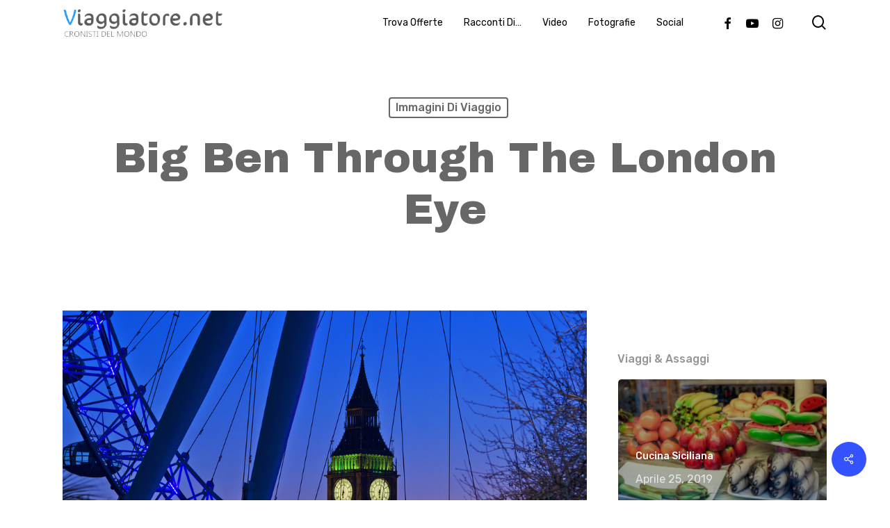

--- FILE ---
content_type: text/html; charset=UTF-8
request_url: https://viaggiatore.net/big-ben-through-the-london-eye/
body_size: 17865
content:
<!doctype html>
<html lang="it-IT" class="no-js">
<head>
	<meta charset="UTF-8">
	<meta name="viewport" content="width=device-width, initial-scale=1, maximum-scale=1, user-scalable=0" /><title>Big Ben through the London Eye &#8211; Viaggiatore.net</title>
<meta name='robots' content='max-image-preview:large' />
<link rel='dns-prefetch' href='//fonts.googleapis.com' />
<link rel="alternate" type="application/rss+xml" title="Viaggiatore.net &raquo; Feed" href="https://viaggiatore.net/feed/" />
<link rel="alternate" type="application/rss+xml" title="Viaggiatore.net &raquo; Feed dei commenti" href="https://viaggiatore.net/comments/feed/" />
<script type="text/javascript">
window._wpemojiSettings = {"baseUrl":"https:\/\/s.w.org\/images\/core\/emoji\/14.0.0\/72x72\/","ext":".png","svgUrl":"https:\/\/s.w.org\/images\/core\/emoji\/14.0.0\/svg\/","svgExt":".svg","source":{"concatemoji":"https:\/\/viaggiatore.net\/wp-includes\/js\/wp-emoji-release.min.js?ver=2232ce5da283a0b3612e6c4545be5ef7"}};
/*! This file is auto-generated */
!function(e,a,t){var n,r,o,i=a.createElement("canvas"),p=i.getContext&&i.getContext("2d");function s(e,t){p.clearRect(0,0,i.width,i.height),p.fillText(e,0,0);e=i.toDataURL();return p.clearRect(0,0,i.width,i.height),p.fillText(t,0,0),e===i.toDataURL()}function c(e){var t=a.createElement("script");t.src=e,t.defer=t.type="text/javascript",a.getElementsByTagName("head")[0].appendChild(t)}for(o=Array("flag","emoji"),t.supports={everything:!0,everythingExceptFlag:!0},r=0;r<o.length;r++)t.supports[o[r]]=function(e){if(p&&p.fillText)switch(p.textBaseline="top",p.font="600 32px Arial",e){case"flag":return s("\ud83c\udff3\ufe0f\u200d\u26a7\ufe0f","\ud83c\udff3\ufe0f\u200b\u26a7\ufe0f")?!1:!s("\ud83c\uddfa\ud83c\uddf3","\ud83c\uddfa\u200b\ud83c\uddf3")&&!s("\ud83c\udff4\udb40\udc67\udb40\udc62\udb40\udc65\udb40\udc6e\udb40\udc67\udb40\udc7f","\ud83c\udff4\u200b\udb40\udc67\u200b\udb40\udc62\u200b\udb40\udc65\u200b\udb40\udc6e\u200b\udb40\udc67\u200b\udb40\udc7f");case"emoji":return!s("\ud83e\udef1\ud83c\udffb\u200d\ud83e\udef2\ud83c\udfff","\ud83e\udef1\ud83c\udffb\u200b\ud83e\udef2\ud83c\udfff")}return!1}(o[r]),t.supports.everything=t.supports.everything&&t.supports[o[r]],"flag"!==o[r]&&(t.supports.everythingExceptFlag=t.supports.everythingExceptFlag&&t.supports[o[r]]);t.supports.everythingExceptFlag=t.supports.everythingExceptFlag&&!t.supports.flag,t.DOMReady=!1,t.readyCallback=function(){t.DOMReady=!0},t.supports.everything||(n=function(){t.readyCallback()},a.addEventListener?(a.addEventListener("DOMContentLoaded",n,!1),e.addEventListener("load",n,!1)):(e.attachEvent("onload",n),a.attachEvent("onreadystatechange",function(){"complete"===a.readyState&&t.readyCallback()})),(e=t.source||{}).concatemoji?c(e.concatemoji):e.wpemoji&&e.twemoji&&(c(e.twemoji),c(e.wpemoji)))}(window,document,window._wpemojiSettings);
</script>
<style type="text/css">
img.wp-smiley,
img.emoji {
	display: inline !important;
	border: none !important;
	box-shadow: none !important;
	height: 1em !important;
	width: 1em !important;
	margin: 0 0.07em !important;
	vertical-align: -0.1em !important;
	background: none !important;
	padding: 0 !important;
}
</style>
	<link rel='stylesheet' id='wp-block-library-css' href='https://viaggiatore.net/wp-includes/css/dist/block-library/style.min.css?ver=2232ce5da283a0b3612e6c4545be5ef7' type='text/css' media='all' />
<link rel='stylesheet' id='classic-theme-styles-css' href='https://viaggiatore.net/wp-includes/css/classic-themes.min.css?ver=2232ce5da283a0b3612e6c4545be5ef7' type='text/css' media='all' />
<style id='global-styles-inline-css' type='text/css'>
body{--wp--preset--color--black: #000000;--wp--preset--color--cyan-bluish-gray: #abb8c3;--wp--preset--color--white: #ffffff;--wp--preset--color--pale-pink: #f78da7;--wp--preset--color--vivid-red: #cf2e2e;--wp--preset--color--luminous-vivid-orange: #ff6900;--wp--preset--color--luminous-vivid-amber: #fcb900;--wp--preset--color--light-green-cyan: #7bdcb5;--wp--preset--color--vivid-green-cyan: #00d084;--wp--preset--color--pale-cyan-blue: #8ed1fc;--wp--preset--color--vivid-cyan-blue: #0693e3;--wp--preset--color--vivid-purple: #9b51e0;--wp--preset--gradient--vivid-cyan-blue-to-vivid-purple: linear-gradient(135deg,rgba(6,147,227,1) 0%,rgb(155,81,224) 100%);--wp--preset--gradient--light-green-cyan-to-vivid-green-cyan: linear-gradient(135deg,rgb(122,220,180) 0%,rgb(0,208,130) 100%);--wp--preset--gradient--luminous-vivid-amber-to-luminous-vivid-orange: linear-gradient(135deg,rgba(252,185,0,1) 0%,rgba(255,105,0,1) 100%);--wp--preset--gradient--luminous-vivid-orange-to-vivid-red: linear-gradient(135deg,rgba(255,105,0,1) 0%,rgb(207,46,46) 100%);--wp--preset--gradient--very-light-gray-to-cyan-bluish-gray: linear-gradient(135deg,rgb(238,238,238) 0%,rgb(169,184,195) 100%);--wp--preset--gradient--cool-to-warm-spectrum: linear-gradient(135deg,rgb(74,234,220) 0%,rgb(151,120,209) 20%,rgb(207,42,186) 40%,rgb(238,44,130) 60%,rgb(251,105,98) 80%,rgb(254,248,76) 100%);--wp--preset--gradient--blush-light-purple: linear-gradient(135deg,rgb(255,206,236) 0%,rgb(152,150,240) 100%);--wp--preset--gradient--blush-bordeaux: linear-gradient(135deg,rgb(254,205,165) 0%,rgb(254,45,45) 50%,rgb(107,0,62) 100%);--wp--preset--gradient--luminous-dusk: linear-gradient(135deg,rgb(255,203,112) 0%,rgb(199,81,192) 50%,rgb(65,88,208) 100%);--wp--preset--gradient--pale-ocean: linear-gradient(135deg,rgb(255,245,203) 0%,rgb(182,227,212) 50%,rgb(51,167,181) 100%);--wp--preset--gradient--electric-grass: linear-gradient(135deg,rgb(202,248,128) 0%,rgb(113,206,126) 100%);--wp--preset--gradient--midnight: linear-gradient(135deg,rgb(2,3,129) 0%,rgb(40,116,252) 100%);--wp--preset--duotone--dark-grayscale: url('#wp-duotone-dark-grayscale');--wp--preset--duotone--grayscale: url('#wp-duotone-grayscale');--wp--preset--duotone--purple-yellow: url('#wp-duotone-purple-yellow');--wp--preset--duotone--blue-red: url('#wp-duotone-blue-red');--wp--preset--duotone--midnight: url('#wp-duotone-midnight');--wp--preset--duotone--magenta-yellow: url('#wp-duotone-magenta-yellow');--wp--preset--duotone--purple-green: url('#wp-duotone-purple-green');--wp--preset--duotone--blue-orange: url('#wp-duotone-blue-orange');--wp--preset--font-size--small: 13px;--wp--preset--font-size--medium: 20px;--wp--preset--font-size--large: 36px;--wp--preset--font-size--x-large: 42px;--wp--preset--spacing--20: 0.44rem;--wp--preset--spacing--30: 0.67rem;--wp--preset--spacing--40: 1rem;--wp--preset--spacing--50: 1.5rem;--wp--preset--spacing--60: 2.25rem;--wp--preset--spacing--70: 3.38rem;--wp--preset--spacing--80: 5.06rem;--wp--preset--shadow--natural: 6px 6px 9px rgba(0, 0, 0, 0.2);--wp--preset--shadow--deep: 12px 12px 50px rgba(0, 0, 0, 0.4);--wp--preset--shadow--sharp: 6px 6px 0px rgba(0, 0, 0, 0.2);--wp--preset--shadow--outlined: 6px 6px 0px -3px rgba(255, 255, 255, 1), 6px 6px rgba(0, 0, 0, 1);--wp--preset--shadow--crisp: 6px 6px 0px rgba(0, 0, 0, 1);}:where(.is-layout-flex){gap: 0.5em;}body .is-layout-flow > .alignleft{float: left;margin-inline-start: 0;margin-inline-end: 2em;}body .is-layout-flow > .alignright{float: right;margin-inline-start: 2em;margin-inline-end: 0;}body .is-layout-flow > .aligncenter{margin-left: auto !important;margin-right: auto !important;}body .is-layout-constrained > .alignleft{float: left;margin-inline-start: 0;margin-inline-end: 2em;}body .is-layout-constrained > .alignright{float: right;margin-inline-start: 2em;margin-inline-end: 0;}body .is-layout-constrained > .aligncenter{margin-left: auto !important;margin-right: auto !important;}body .is-layout-constrained > :where(:not(.alignleft):not(.alignright):not(.alignfull)){max-width: var(--wp--style--global--content-size);margin-left: auto !important;margin-right: auto !important;}body .is-layout-constrained > .alignwide{max-width: var(--wp--style--global--wide-size);}body .is-layout-flex{display: flex;}body .is-layout-flex{flex-wrap: wrap;align-items: center;}body .is-layout-flex > *{margin: 0;}:where(.wp-block-columns.is-layout-flex){gap: 2em;}.has-black-color{color: var(--wp--preset--color--black) !important;}.has-cyan-bluish-gray-color{color: var(--wp--preset--color--cyan-bluish-gray) !important;}.has-white-color{color: var(--wp--preset--color--white) !important;}.has-pale-pink-color{color: var(--wp--preset--color--pale-pink) !important;}.has-vivid-red-color{color: var(--wp--preset--color--vivid-red) !important;}.has-luminous-vivid-orange-color{color: var(--wp--preset--color--luminous-vivid-orange) !important;}.has-luminous-vivid-amber-color{color: var(--wp--preset--color--luminous-vivid-amber) !important;}.has-light-green-cyan-color{color: var(--wp--preset--color--light-green-cyan) !important;}.has-vivid-green-cyan-color{color: var(--wp--preset--color--vivid-green-cyan) !important;}.has-pale-cyan-blue-color{color: var(--wp--preset--color--pale-cyan-blue) !important;}.has-vivid-cyan-blue-color{color: var(--wp--preset--color--vivid-cyan-blue) !important;}.has-vivid-purple-color{color: var(--wp--preset--color--vivid-purple) !important;}.has-black-background-color{background-color: var(--wp--preset--color--black) !important;}.has-cyan-bluish-gray-background-color{background-color: var(--wp--preset--color--cyan-bluish-gray) !important;}.has-white-background-color{background-color: var(--wp--preset--color--white) !important;}.has-pale-pink-background-color{background-color: var(--wp--preset--color--pale-pink) !important;}.has-vivid-red-background-color{background-color: var(--wp--preset--color--vivid-red) !important;}.has-luminous-vivid-orange-background-color{background-color: var(--wp--preset--color--luminous-vivid-orange) !important;}.has-luminous-vivid-amber-background-color{background-color: var(--wp--preset--color--luminous-vivid-amber) !important;}.has-light-green-cyan-background-color{background-color: var(--wp--preset--color--light-green-cyan) !important;}.has-vivid-green-cyan-background-color{background-color: var(--wp--preset--color--vivid-green-cyan) !important;}.has-pale-cyan-blue-background-color{background-color: var(--wp--preset--color--pale-cyan-blue) !important;}.has-vivid-cyan-blue-background-color{background-color: var(--wp--preset--color--vivid-cyan-blue) !important;}.has-vivid-purple-background-color{background-color: var(--wp--preset--color--vivid-purple) !important;}.has-black-border-color{border-color: var(--wp--preset--color--black) !important;}.has-cyan-bluish-gray-border-color{border-color: var(--wp--preset--color--cyan-bluish-gray) !important;}.has-white-border-color{border-color: var(--wp--preset--color--white) !important;}.has-pale-pink-border-color{border-color: var(--wp--preset--color--pale-pink) !important;}.has-vivid-red-border-color{border-color: var(--wp--preset--color--vivid-red) !important;}.has-luminous-vivid-orange-border-color{border-color: var(--wp--preset--color--luminous-vivid-orange) !important;}.has-luminous-vivid-amber-border-color{border-color: var(--wp--preset--color--luminous-vivid-amber) !important;}.has-light-green-cyan-border-color{border-color: var(--wp--preset--color--light-green-cyan) !important;}.has-vivid-green-cyan-border-color{border-color: var(--wp--preset--color--vivid-green-cyan) !important;}.has-pale-cyan-blue-border-color{border-color: var(--wp--preset--color--pale-cyan-blue) !important;}.has-vivid-cyan-blue-border-color{border-color: var(--wp--preset--color--vivid-cyan-blue) !important;}.has-vivid-purple-border-color{border-color: var(--wp--preset--color--vivid-purple) !important;}.has-vivid-cyan-blue-to-vivid-purple-gradient-background{background: var(--wp--preset--gradient--vivid-cyan-blue-to-vivid-purple) !important;}.has-light-green-cyan-to-vivid-green-cyan-gradient-background{background: var(--wp--preset--gradient--light-green-cyan-to-vivid-green-cyan) !important;}.has-luminous-vivid-amber-to-luminous-vivid-orange-gradient-background{background: var(--wp--preset--gradient--luminous-vivid-amber-to-luminous-vivid-orange) !important;}.has-luminous-vivid-orange-to-vivid-red-gradient-background{background: var(--wp--preset--gradient--luminous-vivid-orange-to-vivid-red) !important;}.has-very-light-gray-to-cyan-bluish-gray-gradient-background{background: var(--wp--preset--gradient--very-light-gray-to-cyan-bluish-gray) !important;}.has-cool-to-warm-spectrum-gradient-background{background: var(--wp--preset--gradient--cool-to-warm-spectrum) !important;}.has-blush-light-purple-gradient-background{background: var(--wp--preset--gradient--blush-light-purple) !important;}.has-blush-bordeaux-gradient-background{background: var(--wp--preset--gradient--blush-bordeaux) !important;}.has-luminous-dusk-gradient-background{background: var(--wp--preset--gradient--luminous-dusk) !important;}.has-pale-ocean-gradient-background{background: var(--wp--preset--gradient--pale-ocean) !important;}.has-electric-grass-gradient-background{background: var(--wp--preset--gradient--electric-grass) !important;}.has-midnight-gradient-background{background: var(--wp--preset--gradient--midnight) !important;}.has-small-font-size{font-size: var(--wp--preset--font-size--small) !important;}.has-medium-font-size{font-size: var(--wp--preset--font-size--medium) !important;}.has-large-font-size{font-size: var(--wp--preset--font-size--large) !important;}.has-x-large-font-size{font-size: var(--wp--preset--font-size--x-large) !important;}
.wp-block-navigation a:where(:not(.wp-element-button)){color: inherit;}
:where(.wp-block-columns.is-layout-flex){gap: 2em;}
.wp-block-pullquote{font-size: 1.5em;line-height: 1.6;}
</style>
<link rel='stylesheet' id='salient-social-css' href='https://viaggiatore.net/wp-content/plugins/salient-social/css/style.css?ver=1.2.2' type='text/css' media='all' />
<style id='salient-social-inline-css' type='text/css'>

  .sharing-default-minimal .nectar-love.loved,
  body .nectar-social[data-color-override="override"].fixed > a:before, 
  body .nectar-social[data-color-override="override"].fixed .nectar-social-inner a,
  .sharing-default-minimal .nectar-social[data-color-override="override"] .nectar-social-inner a:hover,
  .nectar-social.vertical[data-color-override="override"] .nectar-social-inner a:hover {
    background-color: #3452ff;
  }
  .nectar-social.hover .nectar-love.loved,
  .nectar-social.hover > .nectar-love-button a:hover,
  .nectar-social[data-color-override="override"].hover > div a:hover,
  #single-below-header .nectar-social[data-color-override="override"].hover > div a:hover,
  .nectar-social[data-color-override="override"].hover .share-btn:hover,
  .sharing-default-minimal .nectar-social[data-color-override="override"] .nectar-social-inner a {
    border-color: #3452ff;
  }
  #single-below-header .nectar-social.hover .nectar-love.loved i,
  #single-below-header .nectar-social.hover[data-color-override="override"] a:hover,
  #single-below-header .nectar-social.hover[data-color-override="override"] a:hover i,
  #single-below-header .nectar-social.hover .nectar-love-button a:hover i,
  .nectar-love:hover i,
  .hover .nectar-love:hover .total_loves,
  .nectar-love.loved i,
  .nectar-social.hover .nectar-love.loved .total_loves,
  .nectar-social.hover .share-btn:hover, 
  .nectar-social[data-color-override="override"].hover .nectar-social-inner a:hover,
  .nectar-social[data-color-override="override"].hover > div:hover span,
  .sharing-default-minimal .nectar-social[data-color-override="override"] .nectar-social-inner a:not(:hover) i,
  .sharing-default-minimal .nectar-social[data-color-override="override"] .nectar-social-inner a:not(:hover) {
    color: #3452ff;
  }
</style>
<link rel='stylesheet' id='font-awesome-css' href='https://viaggiatore.net/wp-content/themes/salient/css/font-awesome-legacy.min.css?ver=4.7.1' type='text/css' media='all' />
<link rel='stylesheet' id='salient-grid-system-css' href='https://viaggiatore.net/wp-content/themes/salient/css/build/grid-system.css?ver=15.0.7' type='text/css' media='all' />
<link rel='stylesheet' id='main-styles-css' href='https://viaggiatore.net/wp-content/themes/salient/css/build/style.css?ver=15.0.7' type='text/css' media='all' />
<style id='main-styles-inline-css' type='text/css'>
html:not(.page-trans-loaded) { background-color: #ffffff; }
</style>
<link rel='stylesheet' id='nectar-single-styles-css' href='https://viaggiatore.net/wp-content/themes/salient/css/build/single.css?ver=15.0.7' type='text/css' media='all' />
<link rel='stylesheet' id='nectar-element-recent-posts-css' href='https://viaggiatore.net/wp-content/themes/salient/css/build/elements/element-recent-posts.css?ver=15.0.7' type='text/css' media='all' />
<link rel='stylesheet' id='nectar_default_font_open_sans-css' href='https://fonts.googleapis.com/css?family=Open+Sans%3A300%2C400%2C600%2C700&#038;subset=latin%2Clatin-ext' type='text/css' media='all' />
<link rel='stylesheet' id='responsive-css' href='https://viaggiatore.net/wp-content/themes/salient/css/build/responsive.css?ver=15.0.7' type='text/css' media='all' />
<link rel='stylesheet' id='skin-material-css' href='https://viaggiatore.net/wp-content/themes/salient/css/build/skin-material.css?ver=15.0.7' type='text/css' media='all' />
<link rel='stylesheet' id='salient-wp-menu-dynamic-css' href='https://viaggiatore.net/wp-content/uploads/salient/menu-dynamic.css?ver=66246' type='text/css' media='all' />
<link rel='stylesheet' id='nectar-widget-posts-css' href='https://viaggiatore.net/wp-content/themes/salient/css/build/elements/widget-nectar-posts.css?ver=15.0.7' type='text/css' media='all' />
<link rel='stylesheet' id='dynamic-css-css' href='https://viaggiatore.net/wp-content/themes/salient/css/salient-dynamic-styles.css?ver=15427' type='text/css' media='all' />
<style id='dynamic-css-inline-css' type='text/css'>
#page-header-bg[data-post-hs="default_minimal"] .inner-wrap{text-align:center}#page-header-bg[data-post-hs="default_minimal"] .inner-wrap >a,.material #page-header-bg.fullscreen-header .inner-wrap >a{color:#fff;font-weight:600;border:2px solid rgba(255,255,255,0.4);padding:4px 10px;margin:5px 6px 0 5px;display:inline-block;transition:all 0.2s ease;-webkit-transition:all 0.2s ease;font-size:14px;line-height:18px}body.material #page-header-bg.fullscreen-header .inner-wrap >a{margin-bottom:15px;}body.material #page-header-bg.fullscreen-header .inner-wrap >a{border:none;padding:6px 10px}body[data-button-style^="rounded"] #page-header-bg[data-post-hs="default_minimal"] .inner-wrap >a,body[data-button-style^="rounded"].material #page-header-bg.fullscreen-header .inner-wrap >a{border-radius:100px}body.single [data-post-hs="default_minimal"] #single-below-header span,body.single .heading-title[data-header-style="default_minimal"] #single-below-header span{line-height:14px;}#page-header-bg[data-post-hs="default_minimal"] #single-below-header{text-align:center;position:relative;z-index:100}#page-header-bg[data-post-hs="default_minimal"] #single-below-header span{float:none;display:inline-block}#page-header-bg[data-post-hs="default_minimal"] .inner-wrap >a:hover,#page-header-bg[data-post-hs="default_minimal"] .inner-wrap >a:focus{border-color:transparent}#page-header-bg.fullscreen-header .avatar,#page-header-bg[data-post-hs="default_minimal"] .avatar{border-radius:100%}#page-header-bg.fullscreen-header .meta-author span,#page-header-bg[data-post-hs="default_minimal"] .meta-author span{display:block}#page-header-bg.fullscreen-header .meta-author img{margin-bottom:0;height:50px;width:auto}#page-header-bg[data-post-hs="default_minimal"] .meta-author img{margin-bottom:0;height:40px;width:auto}#page-header-bg[data-post-hs="default_minimal"] .author-section{position:absolute;bottom:30px}#page-header-bg.fullscreen-header .meta-author,#page-header-bg[data-post-hs="default_minimal"] .meta-author{font-size:18px}#page-header-bg.fullscreen-header .author-section .meta-date,#page-header-bg[data-post-hs="default_minimal"] .author-section .meta-date{font-size:12px;color:rgba(255,255,255,0.8)}#page-header-bg.fullscreen-header .author-section .meta-date i{font-size:12px}#page-header-bg[data-post-hs="default_minimal"] .author-section .meta-date i{font-size:11px;line-height:14px}#page-header-bg[data-post-hs="default_minimal"] .author-section .avatar-post-info{position:relative;top:-5px}#page-header-bg.fullscreen-header .author-section a,#page-header-bg[data-post-hs="default_minimal"] .author-section a{display:block;margin-bottom:-2px}#page-header-bg[data-post-hs="default_minimal"] .author-section a{font-size:14px;line-height:14px}#page-header-bg.fullscreen-header .author-section a:hover,#page-header-bg[data-post-hs="default_minimal"] .author-section a:hover{color:rgba(255,255,255,0.85)!important}#page-header-bg.fullscreen-header .author-section,#page-header-bg[data-post-hs="default_minimal"] .author-section{width:100%;z-index:10;text-align:center}#page-header-bg.fullscreen-header .author-section{margin-top:25px;}#page-header-bg.fullscreen-header .author-section span,#page-header-bg[data-post-hs="default_minimal"] .author-section span{padding-left:0;line-height:20px;font-size:20px}#page-header-bg.fullscreen-header .author-section .avatar-post-info,#page-header-bg[data-post-hs="default_minimal"] .author-section .avatar-post-info{margin-left:10px}#page-header-bg.fullscreen-header .author-section .avatar-post-info,#page-header-bg.fullscreen-header .author-section .meta-author,#page-header-bg[data-post-hs="default_minimal"] .author-section .avatar-post-info,#page-header-bg[data-post-hs="default_minimal"] .author-section .meta-author{text-align:left;display:inline-block;top:9px}@media only screen and (min-width :690px) and (max-width :999px){body.single-post #page-header-bg[data-post-hs="default_minimal"]{padding-top:10%;padding-bottom:10%;}}@media only screen and (max-width :690px){#ajax-content-wrap #page-header-bg[data-post-hs="default_minimal"] #single-below-header span:not(.rich-snippet-hidden),#ajax-content-wrap .row.heading-title[data-header-style="default_minimal"] .col.section-title span.meta-category{display:inline-block;}.container-wrap[data-remove-post-comment-number="0"][data-remove-post-author="0"][data-remove-post-date="0"] .heading-title[data-header-style="default_minimal"] #single-below-header > span,#page-header-bg[data-post-hs="default_minimal"] .span_6[data-remove-post-comment-number="0"][data-remove-post-author="0"][data-remove-post-date="0"] #single-below-header > span{padding:0 8px;}.container-wrap[data-remove-post-comment-number="0"][data-remove-post-author="0"][data-remove-post-date="0"] .heading-title[data-header-style="default_minimal"] #single-below-header span,#page-header-bg[data-post-hs="default_minimal"] .span_6[data-remove-post-comment-number="0"][data-remove-post-author="0"][data-remove-post-date="0"] #single-below-header span{font-size:13px;line-height:10px;}.material #page-header-bg.fullscreen-header .author-section{margin-top:5px;}#page-header-bg.fullscreen-header .author-section{bottom:20px;}#page-header-bg.fullscreen-header .author-section .meta-date:not(.updated){margin-top:-4px;display:block;}#page-header-bg.fullscreen-header .author-section .avatar-post-info{margin:10px 0 0 0;}}#page-header-bg h1,#page-header-bg .subheader,.nectar-box-roll .overlaid-content h1,.nectar-box-roll .overlaid-content .subheader,#page-header-bg #portfolio-nav a i,body .section-title #portfolio-nav a:hover i,.page-header-no-bg h1,.page-header-no-bg span,#page-header-bg #portfolio-nav a i,#page-header-bg span,#page-header-bg #single-below-header a:hover,#page-header-bg #single-below-header a:focus,#page-header-bg.fullscreen-header .author-section a{color:#ffffff!important;}body #page-header-bg .pinterest-share i,body #page-header-bg .facebook-share i,body #page-header-bg .linkedin-share i,body #page-header-bg .twitter-share i,body #page-header-bg .google-plus-share i,body #page-header-bg .icon-salient-heart,body #page-header-bg .icon-salient-heart-2{color:#ffffff;}#page-header-bg[data-post-hs="default_minimal"] .inner-wrap > a:not(:hover){color:#ffffff;border-color:rgba(255,255,255,0.4);}.single #page-header-bg #single-below-header > span{border-color:rgba(255,255,255,0.4);}body .section-title #portfolio-nav a:hover i{opacity:0.75;}.single #page-header-bg .blog-title #single-meta .nectar-social.hover > div a,.single #page-header-bg .blog-title #single-meta > div a,.single #page-header-bg .blog-title #single-meta ul .n-shortcode a,#page-header-bg .blog-title #single-meta .nectar-social.hover .share-btn{border-color:rgba(255,255,255,0.4);}.single #page-header-bg .blog-title #single-meta .nectar-social.hover > div a:hover,#page-header-bg .blog-title #single-meta .nectar-social.hover .share-btn:hover,.single #page-header-bg .blog-title #single-meta div > a:hover,.single #page-header-bg .blog-title #single-meta ul .n-shortcode a:hover,.single #page-header-bg .blog-title #single-meta ul li:not(.meta-share-count):hover > a{border-color:rgba(255,255,255,1);}.single #page-header-bg #single-meta div span,.single #page-header-bg #single-meta > div a,.single #page-header-bg #single-meta > div i{color:#ffffff!important;}.single #page-header-bg #single-meta ul .meta-share-count .nectar-social a i{color:rgba(255,255,255,0.7)!important;}.single #page-header-bg #single-meta ul .meta-share-count .nectar-social a:hover i{color:rgba(255,255,255,1)!important;}#header-space{background-color:#ffffff}@media only screen and (min-width:1000px){body #ajax-content-wrap.no-scroll{min-height:calc(100vh - 65px);height:calc(100vh - 65px)!important;}}@media only screen and (min-width:1000px){#page-header-wrap.fullscreen-header,#page-header-wrap.fullscreen-header #page-header-bg,html:not(.nectar-box-roll-loaded) .nectar-box-roll > #page-header-bg.fullscreen-header,.nectar_fullscreen_zoom_recent_projects,#nectar_fullscreen_rows:not(.afterLoaded) > div{height:calc(100vh - 64px);}.wpb_row.vc_row-o-full-height.top-level,.wpb_row.vc_row-o-full-height.top-level > .col.span_12{min-height:calc(100vh - 64px);}html:not(.nectar-box-roll-loaded) .nectar-box-roll > #page-header-bg.fullscreen-header{top:65px;}.nectar-slider-wrap[data-fullscreen="true"]:not(.loaded),.nectar-slider-wrap[data-fullscreen="true"]:not(.loaded) .swiper-container{height:calc(100vh - 63px)!important;}.admin-bar .nectar-slider-wrap[data-fullscreen="true"]:not(.loaded),.admin-bar .nectar-slider-wrap[data-fullscreen="true"]:not(.loaded) .swiper-container{height:calc(100vh - 63px - 32px)!important;}}.admin-bar[class*="page-template-template-no-header"] .wpb_row.vc_row-o-full-height.top-level,.admin-bar[class*="page-template-template-no-header"] .wpb_row.vc_row-o-full-height.top-level > .col.span_12{min-height:calc(100vh - 32px);}body[class*="page-template-template-no-header"] .wpb_row.vc_row-o-full-height.top-level,body[class*="page-template-template-no-header"] .wpb_row.vc_row-o-full-height.top-level > .col.span_12{min-height:100vh;}@media only screen and (max-width:999px){.using-mobile-browser #nectar_fullscreen_rows:not(.afterLoaded):not([data-mobile-disable="on"]) > div{height:calc(100vh - 106px);}.using-mobile-browser .wpb_row.vc_row-o-full-height.top-level,.using-mobile-browser .wpb_row.vc_row-o-full-height.top-level > .col.span_12,[data-permanent-transparent="1"].using-mobile-browser .wpb_row.vc_row-o-full-height.top-level,[data-permanent-transparent="1"].using-mobile-browser .wpb_row.vc_row-o-full-height.top-level > .col.span_12{min-height:calc(100vh - 106px);}html:not(.nectar-box-roll-loaded) .nectar-box-roll > #page-header-bg.fullscreen-header,.nectar_fullscreen_zoom_recent_projects,.nectar-slider-wrap[data-fullscreen="true"]:not(.loaded),.nectar-slider-wrap[data-fullscreen="true"]:not(.loaded) .swiper-container,#nectar_fullscreen_rows:not(.afterLoaded):not([data-mobile-disable="on"]) > div{height:calc(100vh - 53px);}.wpb_row.vc_row-o-full-height.top-level,.wpb_row.vc_row-o-full-height.top-level > .col.span_12{min-height:calc(100vh - 53px);}body[data-transparent-header="false"] #ajax-content-wrap.no-scroll{min-height:calc(100vh - 53px);height:calc(100vh - 53px);}}.screen-reader-text,.nectar-skip-to-content:not(:focus){border:0;clip:rect(1px,1px,1px,1px);clip-path:inset(50%);height:1px;margin:-1px;overflow:hidden;padding:0;position:absolute!important;width:1px;word-wrap:normal!important;}.row .col img:not([srcset]){width:auto;}.row .col img.img-with-animation.nectar-lazy:not([srcset]){width:100%;}
</style>
<link rel='stylesheet' id='redux-google-fonts-salient_redux-css' href='https://fonts.googleapis.com/css?family=Rubik%3A400%2C500%2C700%7CArchivo+Black%3A400%7CNunito%3A400italic%2C400%7CMontserrat%3A500&#038;subset=latin&#038;ver=1675359425' type='text/css' media='all' />
<script type='text/javascript' src='https://viaggiatore.net/wp-includes/js/jquery/jquery.min.js?ver=3.6.4' id='jquery-core-js'></script>
<script type='text/javascript' src='https://viaggiatore.net/wp-includes/js/jquery/jquery-migrate.min.js?ver=3.4.0' id='jquery-migrate-js'></script>
<link rel="https://api.w.org/" href="https://viaggiatore.net/wp-json/" /><link rel="alternate" type="application/json" href="https://viaggiatore.net/wp-json/wp/v2/posts/9020" /><link rel="EditURI" type="application/rsd+xml" title="RSD" href="https://viaggiatore.net/xmlrpc.php?rsd" />
<link rel="wlwmanifest" type="application/wlwmanifest+xml" href="https://viaggiatore.net/wp-includes/wlwmanifest.xml" />

<link rel="canonical" href="https://viaggiatore.net/big-ben-through-the-london-eye/" />
<link rel='shortlink' href='https://viaggiatore.net/?p=9020' />
<link rel="alternate" type="application/json+oembed" href="https://viaggiatore.net/wp-json/oembed/1.0/embed?url=https%3A%2F%2Fviaggiatore.net%2Fbig-ben-through-the-london-eye%2F" />
<link rel="alternate" type="text/xml+oembed" href="https://viaggiatore.net/wp-json/oembed/1.0/embed?url=https%3A%2F%2Fviaggiatore.net%2Fbig-ben-through-the-london-eye%2F&#038;format=xml" />
<!-- Analytics by WP Statistics v14.11.4 - https://wp-statistics.com -->
<script type="text/javascript"> var root = document.getElementsByTagName( "html" )[0]; root.setAttribute( "class", "js" ); </script><meta name="generator" content="Powered by WPBakery Page Builder - drag and drop page builder for WordPress."/>
<noscript><style> .wpb_animate_when_almost_visible { opacity: 1; }</style></noscript></head><body class="post-template-default single single-post postid-9020 single-format-standard material wpb-js-composer js-comp-ver-6.9.1 vc_responsive" data-footer-reveal="1" data-footer-reveal-shadow="none" data-header-format="default" data-body-border="off" data-boxed-style="" data-header-breakpoint="1000" data-dropdown-style="minimal" data-cae="easeOutQuart" data-cad="700" data-megamenu-width="full-width" data-aie="zoom-out" data-ls="magnific" data-apte="standard" data-hhun="0" data-fancy-form-rcs="default" data-form-style="minimal" data-form-submit="regular" data-is="minimal" data-button-style="slightly_rounded_shadow" data-user-account-button="false" data-flex-cols="true" data-col-gap="default" data-header-inherit-rc="false" data-header-search="true" data-animated-anchors="true" data-ajax-transitions="true" data-full-width-header="false" data-slide-out-widget-area="true" data-slide-out-widget-area-style="slide-out-from-right" data-user-set-ocm="off" data-loading-animation="none" data-bg-header="false" data-responsive="1" data-ext-responsive="true" data-ext-padding="90" data-header-resize="1" data-header-color="custom" data-cart="false" data-remove-m-parallax="" data-remove-m-video-bgs="" data-m-animate="0" data-force-header-trans-color="light" data-smooth-scrolling="0" data-permanent-transparent="false" >
	
	<script type="text/javascript">
	 (function(window, document) {

		 if(navigator.userAgent.match(/(Android|iPod|iPhone|iPad|BlackBerry|IEMobile|Opera Mini)/)) {
			 document.body.className += " using-mobile-browser mobile ";
		 }

		 if( !("ontouchstart" in window) ) {

			 var body = document.querySelector("body");
			 var winW = window.innerWidth;
			 var bodyW = body.clientWidth;

			 if (winW > bodyW + 4) {
				 body.setAttribute("style", "--scroll-bar-w: " + (winW - bodyW - 4) + "px");
			 } else {
				 body.setAttribute("style", "--scroll-bar-w: 0px");
			 }
		 }

	 })(window, document);
   </script><svg xmlns="http://www.w3.org/2000/svg" viewBox="0 0 0 0" width="0" height="0" focusable="false" role="none" style="visibility: hidden; position: absolute; left: -9999px; overflow: hidden;" ><defs><filter id="wp-duotone-dark-grayscale"><feColorMatrix color-interpolation-filters="sRGB" type="matrix" values=" .299 .587 .114 0 0 .299 .587 .114 0 0 .299 .587 .114 0 0 .299 .587 .114 0 0 " /><feComponentTransfer color-interpolation-filters="sRGB" ><feFuncR type="table" tableValues="0 0.49803921568627" /><feFuncG type="table" tableValues="0 0.49803921568627" /><feFuncB type="table" tableValues="0 0.49803921568627" /><feFuncA type="table" tableValues="1 1" /></feComponentTransfer><feComposite in2="SourceGraphic" operator="in" /></filter></defs></svg><svg xmlns="http://www.w3.org/2000/svg" viewBox="0 0 0 0" width="0" height="0" focusable="false" role="none" style="visibility: hidden; position: absolute; left: -9999px; overflow: hidden;" ><defs><filter id="wp-duotone-grayscale"><feColorMatrix color-interpolation-filters="sRGB" type="matrix" values=" .299 .587 .114 0 0 .299 .587 .114 0 0 .299 .587 .114 0 0 .299 .587 .114 0 0 " /><feComponentTransfer color-interpolation-filters="sRGB" ><feFuncR type="table" tableValues="0 1" /><feFuncG type="table" tableValues="0 1" /><feFuncB type="table" tableValues="0 1" /><feFuncA type="table" tableValues="1 1" /></feComponentTransfer><feComposite in2="SourceGraphic" operator="in" /></filter></defs></svg><svg xmlns="http://www.w3.org/2000/svg" viewBox="0 0 0 0" width="0" height="0" focusable="false" role="none" style="visibility: hidden; position: absolute; left: -9999px; overflow: hidden;" ><defs><filter id="wp-duotone-purple-yellow"><feColorMatrix color-interpolation-filters="sRGB" type="matrix" values=" .299 .587 .114 0 0 .299 .587 .114 0 0 .299 .587 .114 0 0 .299 .587 .114 0 0 " /><feComponentTransfer color-interpolation-filters="sRGB" ><feFuncR type="table" tableValues="0.54901960784314 0.98823529411765" /><feFuncG type="table" tableValues="0 1" /><feFuncB type="table" tableValues="0.71764705882353 0.25490196078431" /><feFuncA type="table" tableValues="1 1" /></feComponentTransfer><feComposite in2="SourceGraphic" operator="in" /></filter></defs></svg><svg xmlns="http://www.w3.org/2000/svg" viewBox="0 0 0 0" width="0" height="0" focusable="false" role="none" style="visibility: hidden; position: absolute; left: -9999px; overflow: hidden;" ><defs><filter id="wp-duotone-blue-red"><feColorMatrix color-interpolation-filters="sRGB" type="matrix" values=" .299 .587 .114 0 0 .299 .587 .114 0 0 .299 .587 .114 0 0 .299 .587 .114 0 0 " /><feComponentTransfer color-interpolation-filters="sRGB" ><feFuncR type="table" tableValues="0 1" /><feFuncG type="table" tableValues="0 0.27843137254902" /><feFuncB type="table" tableValues="0.5921568627451 0.27843137254902" /><feFuncA type="table" tableValues="1 1" /></feComponentTransfer><feComposite in2="SourceGraphic" operator="in" /></filter></defs></svg><svg xmlns="http://www.w3.org/2000/svg" viewBox="0 0 0 0" width="0" height="0" focusable="false" role="none" style="visibility: hidden; position: absolute; left: -9999px; overflow: hidden;" ><defs><filter id="wp-duotone-midnight"><feColorMatrix color-interpolation-filters="sRGB" type="matrix" values=" .299 .587 .114 0 0 .299 .587 .114 0 0 .299 .587 .114 0 0 .299 .587 .114 0 0 " /><feComponentTransfer color-interpolation-filters="sRGB" ><feFuncR type="table" tableValues="0 0" /><feFuncG type="table" tableValues="0 0.64705882352941" /><feFuncB type="table" tableValues="0 1" /><feFuncA type="table" tableValues="1 1" /></feComponentTransfer><feComposite in2="SourceGraphic" operator="in" /></filter></defs></svg><svg xmlns="http://www.w3.org/2000/svg" viewBox="0 0 0 0" width="0" height="0" focusable="false" role="none" style="visibility: hidden; position: absolute; left: -9999px; overflow: hidden;" ><defs><filter id="wp-duotone-magenta-yellow"><feColorMatrix color-interpolation-filters="sRGB" type="matrix" values=" .299 .587 .114 0 0 .299 .587 .114 0 0 .299 .587 .114 0 0 .299 .587 .114 0 0 " /><feComponentTransfer color-interpolation-filters="sRGB" ><feFuncR type="table" tableValues="0.78039215686275 1" /><feFuncG type="table" tableValues="0 0.94901960784314" /><feFuncB type="table" tableValues="0.35294117647059 0.47058823529412" /><feFuncA type="table" tableValues="1 1" /></feComponentTransfer><feComposite in2="SourceGraphic" operator="in" /></filter></defs></svg><svg xmlns="http://www.w3.org/2000/svg" viewBox="0 0 0 0" width="0" height="0" focusable="false" role="none" style="visibility: hidden; position: absolute; left: -9999px; overflow: hidden;" ><defs><filter id="wp-duotone-purple-green"><feColorMatrix color-interpolation-filters="sRGB" type="matrix" values=" .299 .587 .114 0 0 .299 .587 .114 0 0 .299 .587 .114 0 0 .299 .587 .114 0 0 " /><feComponentTransfer color-interpolation-filters="sRGB" ><feFuncR type="table" tableValues="0.65098039215686 0.40392156862745" /><feFuncG type="table" tableValues="0 1" /><feFuncB type="table" tableValues="0.44705882352941 0.4" /><feFuncA type="table" tableValues="1 1" /></feComponentTransfer><feComposite in2="SourceGraphic" operator="in" /></filter></defs></svg><svg xmlns="http://www.w3.org/2000/svg" viewBox="0 0 0 0" width="0" height="0" focusable="false" role="none" style="visibility: hidden; position: absolute; left: -9999px; overflow: hidden;" ><defs><filter id="wp-duotone-blue-orange"><feColorMatrix color-interpolation-filters="sRGB" type="matrix" values=" .299 .587 .114 0 0 .299 .587 .114 0 0 .299 .587 .114 0 0 .299 .587 .114 0 0 " /><feComponentTransfer color-interpolation-filters="sRGB" ><feFuncR type="table" tableValues="0.098039215686275 1" /><feFuncG type="table" tableValues="0 0.66274509803922" /><feFuncB type="table" tableValues="0.84705882352941 0.41960784313725" /><feFuncA type="table" tableValues="1 1" /></feComponentTransfer><feComposite in2="SourceGraphic" operator="in" /></filter></defs></svg><a href="#ajax-content-wrap" class="nectar-skip-to-content">Skip to main content</a><div class="ocm-effect-wrap"><div class="ocm-effect-wrap-inner"><div id="ajax-loading-screen" data-disable-mobile="1" data-disable-fade-on-click="0" data-effect="standard" data-method="standard"><div class="loading-icon none"><div class="material-icon">
						<svg class="nectar-material-spinner" width="60px" height="60px" viewBox="0 0 60 60">
							<circle stroke-linecap="round" cx="30" cy="30" r="26" fill="none" stroke-width="6"></circle>
				  		</svg>	 
					</div></div></div>	
	<div id="header-space"  data-header-mobile-fixed='1'></div> 
	
		<div id="header-outer" data-has-menu="true" data-has-buttons="yes" data-header-button_style="default" data-using-pr-menu="false" data-mobile-fixed="1" data-ptnm="false" data-lhe="animated_underline" data-user-set-bg="#ffffff" data-format="default" data-permanent-transparent="false" data-megamenu-rt="1" data-remove-fixed="0" data-header-resize="1" data-cart="false" data-transparency-option="" data-box-shadow="none" data-shrink-num="6" data-using-secondary="0" data-using-logo="1" data-logo-height="45" data-m-logo-height="30" data-padding="10" data-full-width="false" data-condense="false" >
		
<div id="search-outer" class="nectar">
	<div id="search">
		<div class="container">
			 <div id="search-box">
				 <div class="inner-wrap">
					 <div class="col span_12">
						  <form role="search" action="https://viaggiatore.net/" method="GET">
														 <input type="text" name="s"  value="" aria-label="Search" placeholder="Search" />
							 
						<span>Hit enter to search or ESC to close</span>
												</form>
					</div><!--/span_12-->
				</div><!--/inner-wrap-->
			 </div><!--/search-box-->
			 <div id="close"><a href="#"><span class="screen-reader-text">Close Search</span>
				<span class="close-wrap"> <span class="close-line close-line1"></span> <span class="close-line close-line2"></span> </span>				 </a></div>
		 </div><!--/container-->
	</div><!--/search-->
</div><!--/search-outer-->

<header id="top">
	<div class="container">
		<div class="row">
			<div class="col span_3">
								<a id="logo" href="https://viaggiatore.net" data-supplied-ml-starting-dark="false" data-supplied-ml-starting="false" data-supplied-ml="false" >
					<img class="stnd skip-lazy default-logo dark-version" width="342" height="66" alt="Viaggiatore.net" src="https://viaggiatore.net/wp-content/uploads/2015/04/logo-viaggiatore.png" srcset="https://viaggiatore.net/wp-content/uploads/2015/04/logo-viaggiatore.png 1x, https://viaggiatore.net/wp-content/uploads/2015/04/logo-viaggiatore.png 2x" />				</a>
							</div><!--/span_3-->

			<div class="col span_9 col_last">
									<div class="nectar-mobile-only mobile-header"><div class="inner"></div></div>
									<a class="mobile-search" href="#searchbox"><span class="nectar-icon icon-salient-search" aria-hidden="true"></span><span class="screen-reader-text">search</span></a>
														<div class="slide-out-widget-area-toggle mobile-icon slide-out-from-right" data-custom-color="false" data-icon-animation="simple-transform">
						<div> <a href="#sidewidgetarea" aria-label="Navigation Menu" aria-expanded="false" class="closed">
							<span class="screen-reader-text">Menu</span><span aria-hidden="true"> <i class="lines-button x2"> <i class="lines"></i> </i> </span>
						</a></div>
					</div>
				
									<nav>
													<ul class="sf-menu">
								<li id="menu-item-6669" class="menu-item menu-item-type-custom menu-item-object-custom menu-item-has-children nectar-regular-menu-item menu-item-6669"><a href="#"><span class="menu-title-text">Trova Offerte</span></a>
<ul class="sub-menu">
	<li id="menu-item-4353" class="menu-item menu-item-type-custom menu-item-object-custom nectar-regular-menu-item menu-item-4353"><a href="http://www.booking.com/?aid=333728&#038;label=HV"><span class="menu-title-text">Hotel</span></a></li>
	<li id="menu-item-6663" class="menu-item menu-item-type-custom menu-item-object-custom nectar-regular-menu-item menu-item-6663"><a href="https://www.booking.com/apartments/index.it.html?aid=333728;label=HV"><span class="menu-title-text">Appartamenti</span></a></li>
	<li id="menu-item-6664" class="menu-item menu-item-type-custom menu-item-object-custom nectar-regular-menu-item menu-item-6664"><a href="https://www.booking.com/resorts/index.it.html?aid=333728;label=HV"><span class="menu-title-text">Resort &#8211; vacanze</span></a></li>
	<li id="menu-item-6665" class="menu-item menu-item-type-custom menu-item-object-custom nectar-regular-menu-item menu-item-6665"><a href="https://www.booking.com/villas/index.it.html?aid=333728;label=HV"><span class="menu-title-text">Ville</span></a></li>
	<li id="menu-item-6666" class="menu-item menu-item-type-custom menu-item-object-custom nectar-regular-menu-item menu-item-6666"><a href="https://www.booking.com/bed-and-breakfast/index.it.html?aid=333728;label=HV"><span class="menu-title-text">Bed &#038; Breakfast</span></a></li>
	<li id="menu-item-6667" class="menu-item menu-item-type-custom menu-item-object-custom nectar-regular-menu-item menu-item-6667"><a href="https://www.booking.com/guest-house/index.it.html?aid=333728;label=HV"><span class="menu-title-text">Affittacamere</span></a></li>
	<li id="menu-item-6668" class="menu-item menu-item-type-custom menu-item-object-custom nectar-regular-menu-item menu-item-6668"><a href="https://www.booking.com/hotelchains.it.html?aid=333728;label=HV"><span class="menu-title-text">Catene Alberghiere</span></a></li>
	<li id="menu-item-6662" class="menu-item menu-item-type-custom menu-item-object-custom nectar-regular-menu-item menu-item-6662"><a href="http://crociere.viaggiatore.net/"><span class="menu-title-text">Crociere</span></a></li>
</ul>
</li>
<li id="menu-item-6827" class="menu-item menu-item-type-post_type menu-item-object-page menu-item-has-children nectar-regular-menu-item menu-item-6827"><a href="https://viaggiatore.net/racconti-di/"><span class="menu-title-text">Racconti di…</span></a>
<ul class="sub-menu">
	<li id="menu-item-6830" class="menu-item menu-item-type-post_type menu-item-object-page nectar-regular-menu-item menu-item-6830"><a href="https://viaggiatore.net/diventa-cronista-del-mondo/"><span class="menu-title-text">Diventa cronista del mondo</span></a></li>
</ul>
</li>
<li id="menu-item-1949" class="menu-item menu-item-type-post_type menu-item-object-page nectar-regular-menu-item menu-item-1949"><a href="https://viaggiatore.net/video-wall/"><span class="menu-title-text">Video</span></a></li>
<li id="menu-item-6237" class="menu-item menu-item-type-post_type menu-item-object-page menu-item-has-children nectar-regular-menu-item menu-item-6237"><a href="https://viaggiatore.net/fotografie/"><span class="menu-title-text">Fotografie</span></a>
<ul class="sub-menu">
	<li id="menu-item-21608" class="menu-item menu-item-type-post_type menu-item-object-page nectar-regular-menu-item menu-item-21608"><a href="https://viaggiatore.net/lost-in-space/"><span class="menu-title-text">Lost in Space</span></a></li>
</ul>
</li>
<li id="menu-item-1955" class="menu-item menu-item-type-post_type menu-item-object-page nectar-regular-menu-item menu-item-1955"><a href="https://viaggiatore.net/social-network/"><span class="menu-title-text">Social</span></a></li>
<li id="social-in-menu" class="button_social_group"><a target="_blank" rel="noopener" href="https://it-it.facebook.com/VIAGGIATORE.NET/"><span class="screen-reader-text">facebook</span><i class="fa fa-facebook" aria-hidden="true"></i> </a><a target="_blank" rel="noopener" href="https://www.youtube.com/user/THEWORLDOFTRAVEL"><span class="screen-reader-text">youtube</span><i class="fa fa-youtube-play" aria-hidden="true"></i> </a><a target="_blank" rel="noopener" href="https://www.instagram.com/viaggiatore_net/"><span class="screen-reader-text">instagram</span><i class="fa fa-instagram" aria-hidden="true"></i> </a></li>							</ul>
													<ul class="buttons sf-menu" data-user-set-ocm="off">

								<li id="search-btn"><div><a href="#searchbox"><span class="icon-salient-search" aria-hidden="true"></span><span class="screen-reader-text">search</span></a></div> </li>
							</ul>
						
					</nav>

					
				</div><!--/span_9-->

				
			</div><!--/row-->
					</div><!--/container-->
	</header>		
	</div>
		<div id="ajax-content-wrap">


<div class="container-wrap" data-midnight="dark" data-remove-post-date="1" data-remove-post-author="1" data-remove-post-comment-number="1">
	<div class="container main-content">

		
	  <div class="row heading-title hentry" data-header-style="default_minimal">
		<div class="col span_12 section-title blog-title">
						  <span class="meta-category">

					<a class="immagini-di-viaggio" href="https://viaggiatore.net/category/immagini-di-viaggio/" alt="View all posts in Immagini di viaggio">Immagini di viaggio</a>			  </span>

		  		  <h1 class="entry-title">Big Ben through the London Eye</h1>

						<div id="single-below-header" data-hide-on-mobile="false">
				<span class="meta-author vcard author"><span class="fn"><span class="author-leading">By</span> <a href="https://viaggiatore.net/author/viaggiatore-net/" title="Articoli scritti da Viaggiatore" rel="author">Viaggiatore</a></span></span><span class="meta-comment-count"><a href="https://viaggiatore.net/big-ben-through-the-london-eye/#respond">No Comments</a></span>			</div><!--/single-below-header-->
				</div><!--/section-title-->
	  </div><!--/row-->

	
		<div class="row">

			
			<div class="post-area col  span_9" role="main">

			
<article id="post-9020" class="post-9020 post type-post status-publish format-standard has-post-thumbnail category-immagini-di-viaggio">
  
  <div class="inner-wrap">

		<div class="post-content" data-hide-featured-media="1">
      
        <div class="content-inner"><p><img decoding="async" src="https://viaggiatore.net/wp-content/uploads/2019/01/Big-Ben-through-the-London-Eye-.jpg" alt="Big Ben through the London Eye "/></p>
</div>        
      </div><!--/post-content-->
      
    </div><!--/inner-wrap-->
    
</article>
		</div><!--/post-area-->

			
				<div id="sidebar" data-nectar-ss="1" class="col span_3 col_last">
					<div id="text-14" class="widget widget_text">			<div class="textwidget"></div>
		</div>			<div id="recent-posts-extra-4" class="widget recent_posts_extra_widget">			<h4>Viaggi &#038; Assaggi</h4>				
			<ul class="nectar_blog_posts_recent_extra nectar_widget" data-style="hover-featured-image">
				
			<li class="has-img"><a href="https://viaggiatore.net/cucina-siciliana/"> <div class="popular-featured-img" style="background-image: url(https://viaggiatore.net/wp-content/uploads/2019/04/pastry-marzipan-form-fruit-fish-typical-600x403.jpg);"></div><span class="meta-wrap"><span class="post-title">Cucina Siciliana</span> <span class="post-date">Aprile 25, 2019</span></span></a></li><li class="has-img"><a href="https://viaggiatore.net/cibi-e-bevande-dellhimalaya/"> <div class="popular-featured-img" style="background-image: url(https://viaggiatore.net/wp-content/uploads/2019/04/Dharamshala-Triund-Himachal-Pradesh-Himalaya-600x403.jpg);"></div><span class="meta-wrap"><span class="post-title">Cibi e bevande dell&#8217;Himalaya</span> <span class="post-date">Aprile 3, 2019</span></span></a></li><li class="has-img"><a href="https://viaggiatore.net/mangiare-a-new-york/"> <div class="popular-featured-img" style="background-image: url(https://viaggiatore.net/wp-content/uploads/2016/09/Oggi-cibo-da-strada-Buon-Pranzo-a-New-York-600x403.jpg);"></div><span class="meta-wrap"><span class="post-title">Mangiare a New York</span> <span class="post-date">Marzo 14, 2019</span></span></a></li><li class="has-img"><a href="https://viaggiatore.net/isole-cook-cibi-e-bevande-e-consigli-di-viaggio/"> <div class="popular-featured-img" style="background-image: url(https://viaggiatore.net/wp-content/uploads/2019/01/Pina-Colada-and-Island-surprise-cocktails-on-a-table-by-the-beach-at-a-resort-in-Rarotonga-in-the-Cook-Islands.jpg);"></div><span class="meta-wrap"><span class="post-title">Isole Cook Cibi e bevande e consigli di viaggio</span> <span class="post-date">Marzo 14, 2019</span></span></a></li><li class="has-img"><a href="https://viaggiatore.net/la-cucina-del-madagascar/"> <div class="popular-featured-img" style="background-image: url(https://viaggiatore.net/wp-content/uploads/2016/09/Dal-Madagascar...buon-appetito-600x403.jpg);"></div><span class="meta-wrap"><span class="post-title">La cucina del Madagascar</span> <span class="post-date">Marzo 13, 2019</span></span></a></li>			</ul>
			</div>	<div id="text-12" class="widget widget_text"><h4>Servizi di Viaggio</h4>			<div class="textwidget"><p><a href="http://crociere.viaggiatore.net/">Crociere</a><br />
<a href="https://www.flightradar24.com">FlightRadar</a></p>
</div>
		</div>				</div><!--/sidebar-->

			
		</div><!--/row-->

		<div class="row">

			<div data-post-header-style="default_minimal" class="blog_next_prev_buttons vc_row-fluid wpb_row full-width-content standard_section" data-style="fullwidth_next_prev" data-midnight="light"><ul class="controls"><li class="previous-post "><div class="post-bg-img" style="background-image: url(https://viaggiatore.net/wp-content/uploads/2019/01/Big-Ben-with-bridge-London-UK-38.jpg);"></div><a href="https://viaggiatore.net/big-ben-with-bridge-london-uk-38/" aria-label="Big Ben with bridge London UK 38"></a><h3><span>Previous Post</span><span class="text">Big Ben with bridge London UK 38
						 <svg class="next-arrow" aria-hidden="true" xmlns="http://www.w3.org/2000/svg" xmlns:xlink="http://www.w3.org/1999/xlink" viewBox="0 0 39 12"><line class="top" x1="23" y1="-0.5" x2="29.5" y2="6.5" stroke="#ffffff;"></line><line class="bottom" x1="23" y1="12.5" x2="29.5" y2="5.5" stroke="#ffffff;"></line></svg><span class="line"></span></span></h3></li><li class="next-post "><div class="post-bg-img" style="background-image: url(https://viaggiatore.net/wp-content/uploads/2019/01/Big-Ben-in-the-evening-London-UK-0.jpg);"></div><a href="https://viaggiatore.net/big-ben-in-the-evening-london-uk-0/" aria-label="Big Ben in the evening London UK 0"></a><h3><span>Next Post</span><span class="text">Big Ben in the evening London UK 0
						 <svg class="next-arrow" aria-hidden="true" xmlns="http://www.w3.org/2000/svg" xmlns:xlink="http://www.w3.org/1999/xlink" viewBox="0 0 39 12"><line class="top" x1="23" y1="-0.5" x2="29.5" y2="6.5" stroke="#ffffff;"></line><line class="bottom" x1="23" y1="12.5" x2="29.5" y2="5.5" stroke="#ffffff;"></line></svg><span class="line"></span></span></h3></li></ul>
			 </div>

			 <div class="row vc_row-fluid full-width-section related-post-wrap" data-using-post-pagination="true" data-midnight="dark"> <div class="row-bg-wrap"><div class="row-bg"></div></div> <h3 class="related-title ">Recommended For You</h3><div class="row span_12 blog-recent related-posts columns-3" data-style="material" data-color-scheme="light">
					 <div class="col span_4">
						 <div class="inner-wrap post-22764 post type-post status-publish format-standard has-post-thumbnail category-immagini-di-viaggio category-italia category-scatto-del-giorno category-venezia">

							 <a href="https://viaggiatore.net/san-marco-venezia-1/" class="img-link"><span class="post-featured-img"><img width="600" height="403" src="https://viaggiatore.net/wp-content/uploads/2019/06/San-Marco-Venezia-1-600x403.jpg" class="attachment-portfolio-thumb size-portfolio-thumb wp-post-image" alt="" decoding="async" loading="lazy" title="" srcset="https://viaggiatore.net/wp-content/uploads/2019/06/San-Marco-Venezia-1-600x403.jpg 600w, https://viaggiatore.net/wp-content/uploads/2019/06/San-Marco-Venezia-1-900x604.jpg 900w, https://viaggiatore.net/wp-content/uploads/2019/06/San-Marco-Venezia-1-400x269.jpg 400w" sizes="(max-width: 600px) 100vw, 600px" /></span></a>
							 <span class="meta-category"><a class="immagini-di-viaggio" href="https://viaggiatore.net/category/immagini-di-viaggio/">Immagini di viaggio</a><a class="italia" href="https://viaggiatore.net/category/italia/">Italia</a><a class="scatto-del-giorno" href="https://viaggiatore.net/category/scatto-del-giorno/">Scatto del giorno</a><a class="venezia" href="https://viaggiatore.net/category/venezia/">Venezia</a></span>
							 <a class="entire-meta-link" href="https://viaggiatore.net/san-marco-venezia-1/" aria-label="San Marco Venezia"></a>

							 <div class="article-content-wrap">
								 <div class="post-header">
									 <span class="meta">
										 									 </span>
									 <h3 class="title">San Marco Venezia</h3>
									 								 </div><!--/post-header-->

								 <div class="grav-wrap"><img alt='Viaggiatore' src='https://secure.gravatar.com/avatar/9ea7e5175bdf3dd6ca92575f92ea9c33?s=70&#038;d=mm&#038;r=g' srcset='https://secure.gravatar.com/avatar/9ea7e5175bdf3dd6ca92575f92ea9c33?s=140&#038;d=mm&#038;r=g 2x' class='avatar avatar-70 photo' height='70' width='70' loading='lazy' decoding='async'/><div class="text"> <a href="https://viaggiatore.net/author/mariacaria/">Viaggiatore</a><span>Giugno 25, 2019</span></div></div>							 </div>

							 
						 </div>
					 </div>
					 
					 <div class="col span_4">
						 <div class="inner-wrap post-22755 post type-post status-publish format-standard has-post-thumbnail category-immagini-di-viaggio category-venezia">

							 <a href="https://viaggiatore.net/san-marco-venezia-2/" class="img-link"><span class="post-featured-img"><img width="600" height="403" src="https://viaggiatore.net/wp-content/uploads/2019/06/San-Marco-Venezia-600x403.jpg" class="attachment-portfolio-thumb size-portfolio-thumb wp-post-image" alt="" decoding="async" loading="lazy" title="" srcset="https://viaggiatore.net/wp-content/uploads/2019/06/San-Marco-Venezia-600x403.jpg 600w, https://viaggiatore.net/wp-content/uploads/2019/06/San-Marco-Venezia-900x604.jpg 900w, https://viaggiatore.net/wp-content/uploads/2019/06/San-Marco-Venezia-400x269.jpg 400w" sizes="(max-width: 600px) 100vw, 600px" /></span></a>
							 <span class="meta-category"><a class="immagini-di-viaggio" href="https://viaggiatore.net/category/immagini-di-viaggio/">Immagini di viaggio</a><a class="venezia" href="https://viaggiatore.net/category/venezia/">Venezia</a></span>
							 <a class="entire-meta-link" href="https://viaggiatore.net/san-marco-venezia-2/" aria-label="San Marco Venezia"></a>

							 <div class="article-content-wrap">
								 <div class="post-header">
									 <span class="meta">
										 									 </span>
									 <h3 class="title">San Marco Venezia</h3>
									 								 </div><!--/post-header-->

								 <div class="grav-wrap"><img alt='Viaggiatore' src='https://secure.gravatar.com/avatar/9ea7e5175bdf3dd6ca92575f92ea9c33?s=70&#038;d=mm&#038;r=g' srcset='https://secure.gravatar.com/avatar/9ea7e5175bdf3dd6ca92575f92ea9c33?s=140&#038;d=mm&#038;r=g 2x' class='avatar avatar-70 photo' height='70' width='70' loading='lazy' decoding='async'/><div class="text"> <a href="https://viaggiatore.net/author/mariacaria/">Viaggiatore</a><span>Giugno 17, 2019</span></div></div>							 </div>

							 
						 </div>
					 </div>
					 
					 <div class="col span_4">
						 <div class="inner-wrap post-22715 post type-post status-publish format-standard has-post-thumbnail category-immagini-di-viaggio category-sicilia">

							 <a href="https://viaggiatore.net/books/" class="img-link"><span class="post-featured-img"><img width="600" height="403" src="https://viaggiatore.net/wp-content/uploads/2019/04/Books-600x403.jpg" class="attachment-portfolio-thumb size-portfolio-thumb wp-post-image" alt="" decoding="async" loading="lazy" title="" srcset="https://viaggiatore.net/wp-content/uploads/2019/04/Books-600x403.jpg 600w, https://viaggiatore.net/wp-content/uploads/2019/04/Books-900x604.jpg 900w, https://viaggiatore.net/wp-content/uploads/2019/04/Books-400x269.jpg 400w" sizes="(max-width: 600px) 100vw, 600px" /></span></a>
							 <span class="meta-category"><a class="immagini-di-viaggio" href="https://viaggiatore.net/category/immagini-di-viaggio/">Immagini di viaggio</a><a class="sicilia" href="https://viaggiatore.net/category/sicilia/">Sicilia</a></span>
							 <a class="entire-meta-link" href="https://viaggiatore.net/books/" aria-label="Books"></a>

							 <div class="article-content-wrap">
								 <div class="post-header">
									 <span class="meta">
										 									 </span>
									 <h3 class="title">Books</h3>
									 								 </div><!--/post-header-->

								 <div class="grav-wrap"><img alt='Viaggiatore' src='https://secure.gravatar.com/avatar/9ea7e5175bdf3dd6ca92575f92ea9c33?s=70&#038;d=mm&#038;r=g' srcset='https://secure.gravatar.com/avatar/9ea7e5175bdf3dd6ca92575f92ea9c33?s=140&#038;d=mm&#038;r=g 2x' class='avatar avatar-70 photo' height='70' width='70' loading='lazy' decoding='async'/><div class="text"> <a href="https://viaggiatore.net/author/mariacaria/">Viaggiatore</a><span>Aprile 25, 2019</span></div></div>							 </div>

							 
						 </div>
					 </div>
					 </div></div>
			<div class="comments-section" data-author-bio="false">
				
<div class="comment-wrap " data-midnight="dark" data-comments-open="false">


			<!-- If comments are closed. -->
		<!--<p class="nocomments">Comments are closed.</p>-->

	


</div>			</div>

		</div><!--/row-->

	</div><!--/container main-content-->
	</div><!--/container-wrap-->

<div class="nectar-social fixed" data-position="" data-rm-love="0" data-color-override="override"><a href="#"><i class="icon-default-style steadysets-icon-share"></i></a><div class="nectar-social-inner"><a class='facebook-share nectar-sharing' href='#' title='Share this'> <i class='fa fa-facebook'></i> <span class='social-text'>Share</span> </a><a class='twitter-share nectar-sharing' href='#' title='Tweet this'> <i class='fa fa-twitter'></i> <span class='social-text'>Tweet</span> </a><a class='linkedin-share nectar-sharing' href='#' title='Share this'> <i class='fa fa-linkedin'></i> <span class='social-text'>Share</span> </a><a class='pinterest-share nectar-sharing' href='#' title='Pin this'> <i class='fa fa-pinterest'></i> <span class='social-text'>Pin</span> </a></div></div>
<div id="footer-outer" data-cols="1" data-custom-color="true" data-disable-copyright="false" data-matching-section-color="true" data-copyright-line="true" data-using-bg-img="false" data-bg-img-overlay="0.5" data-full-width="false" data-using-widget-area="true" data-link-hover="default">
	
		
	<div id="footer-widgets" data-has-widgets="true" data-cols="1">
		
		<div class="container">
			
						
			<div class="row">
				
								
				<div class="col span_12">
					<div id="text-6" class="widget widget_text">			<div class="textwidget"></div>
		</div><div id="text-11" class="widget widget_text">			<div class="textwidget"><p>Copyright © 2025 Viaggiatore.net. P.IVA &#8211; 06162960964<br />
Built with love in Italy<br />
All rights reserved.</p>
</div>
		</div>					</div>
					
											
						
													
															
							</div>
													</div><!--/container-->
					</div><!--/footer-widgets-->
					
					
  <div class="row" id="copyright" data-layout="default">
	
	<div class="container">
	   
			   
	  <div class="col span_7 col_last">
      <ul class="social">
        <li><a target="_blank" rel="noopener" href=""><span class="screen-reader-text">twitter</span><i class="fa fa-twitter" aria-hidden="true"></i></a></li><li><a target="_blank" rel="noopener" href="https://it-it.facebook.com/VIAGGIATORE.NET/"><span class="screen-reader-text">facebook</span><i class="fa fa-facebook" aria-hidden="true"></i></a></li><li><a target="_blank" rel="noopener" href=""><span class="screen-reader-text">google-plus</span><i class="fa fa-google" aria-hidden="true"></i></a></li><li><a target="_blank" rel="noopener" href=""><span class="screen-reader-text">yelp</span><i class="fa fa-yelp" aria-hidden="true"></i></a></li>      </ul>
	  </div><!--/span_7-->
    
	  		<div class="col span_5">
			<div id="text-8" class="widget widget_text">			<div class="textwidget"></div>
		</div><div id="categories-1" class="widget widget_categories"><h4>Categories</h4><form action="https://viaggiatore.net" method="get"><label class="screen-reader-text" for="cat">Categories</label><select  name='cat' id='cat' class='postform'>
	<option value='-1'>Seleziona una categoria</option>
	<option class="level-0" value="150">10 luoghi più spettacolari della Terra</option>
	<option class="level-0" value="407">a tavola</option>
	<option class="level-0" value="123">Africa</option>
	<option class="level-0" value="379">Africa Centrale</option>
	<option class="level-0" value="33">Albania</option>
	<option class="level-0" value="163">Alsazia</option>
	<option class="level-0" value="152">Alto Adige</option>
	<option class="level-0" value="20">Amburgo</option>
	<option class="level-0" value="124">America Centrale</option>
	<option class="level-0" value="181">Amsterdam</option>
	<option class="level-0" value="267">Andalusia</option>
	<option class="level-0" value="272">Andamane</option>
	<option class="level-0" value="377">Animali</option>
	<option class="level-0" value="435">Ankara</option>
	<option class="level-0" value="38">Anversa</option>
	<option class="level-0" value="391">Architettura</option>
	<option class="level-0" value="11">Argentina</option>
	<option class="level-0" value="404">Arte</option>
	<option class="level-0" value="383">Arte Zanzibar</option>
	<option class="level-0" value="67">Asia</option>
	<option class="level-0" value="186">Asinara</option>
	<option class="level-0" value="13">Australia</option>
	<option class="level-0" value="34">Austria</option>
	<option class="level-0" value="416">Baja California</option>
	<option class="level-0" value="349">Baleari</option>
	<option class="level-0" value="217">Bali</option>
	<option class="level-0" value="273">Bangkok</option>
	<option class="level-0" value="82">Barbat</option>
	<option class="level-0" value="406">barca</option>
	<option class="level-0" value="188">Barcellona</option>
	<option class="level-0" value="205">Baviera</option>
	<option class="level-0" value="36">Belgio</option>
	<option class="level-0" value="44">Bicicletta</option>
	<option class="level-0" value="219">Bilbao</option>
	<option class="level-0" value="91">Birra a Bruxelles</option>
	<option class="level-0" value="208">Borgo Antico</option>
	<option class="level-0" value="386">Boston</option>
	<option class="level-0" value="112">Brasile</option>
	<option class="level-0" value="157">Bratislava</option>
	<option class="level-0" value="175">Bretagna</option>
	<option class="level-0" value="432">Bruges</option>
	<option class="level-0" value="37">Bruxelles</option>
	<option class="level-0" value="350">Budapest</option>
	<option class="level-0" value="231">Calabria</option>
	<option class="level-0" value="388">California</option>
	<option class="level-0" value="440">Cammino di Santiago</option>
	<option class="level-0" value="3">Canada</option>
	<option class="level-0" value="429">Canal Grande</option>
	<option class="level-0" value="167">Canarie</option>
	<option class="level-0" value="373">Canton Vallese</option>
	<option class="level-0" value="364">Canyon</option>
	<option class="level-0" value="269">Capo Nord</option>
	<option class="level-0" value="189">Capo Verde</option>
	<option class="level-0" value="62">Capodanno</option>
	<option class="level-0" value="465">Capodanno a Firenze</option>
	<option class="level-0" value="63">Capodanno a Vienna</option>
	<option class="level-0" value="69">Capodanno Salisburgo</option>
	<option class="level-0" value="64">Capodanno Vienna</option>
	<option class="level-0" value="203">Cappadocia</option>
	<option class="level-0" value="261">Caraibi</option>
	<option class="level-0" value="101">Casa di Rubens</option>
	<option class="level-0" value="168">Cascate</option>
	<option class="level-0" value="58">Castelli</option>
	<option class="level-0" value="286">Castelli della Marca Fermana</option>
	<option class="level-0" value="57">Castello di Schonbrunn &#8211; Vienna</option>
	<option class="level-0" value="462">Central Park</option>
	<option class="level-0" value="56">Chiese</option>
	<option class="level-0" value="104">Chiese Anversa</option>
	<option class="level-0" value="368">Cina</option>
	<option class="level-0" value="16">Città</option>
	<option class="level-0" value="162">Città di Castello</option>
	<option class="level-0" value="80">Citta di Rab</option>
	<option class="level-0" value="402">Citta di Wroclaw</option>
	<option class="level-0" value="396">Città di Yemen</option>
	<option class="level-0" value="81">Città medievali</option>
	<option class="level-0" value="382">Città Zanzibar</option>
	<option class="level-0" value="428">Coimbra</option>
	<option class="level-0" value="129">Connemara</option>
	<option class="level-0" value="110">Copenaghen</option>
	<option class="level-0" value="268">Cordoba</option>
	<option class="level-0" value="202">Corfù</option>
	<option class="level-0" value="114">Corsica</option>
	<option class="level-0" value="70">cosa vedere a Salisburgo</option>
	<option class="level-0" value="190">Costa Azzurra</option>
	<option class="level-0" value="438">Costa Rica</option>
	<option class="level-0" value="449">Costa Smeralda</option>
	<option class="level-0" value="216">Costiera Amalfitana</option>
	<option class="level-0" value="173">Cres</option>
	<option class="level-0" value="115">Creta</option>
	<option class="level-0" value="39">Croazia</option>
	<option class="level-0" value="344">Cuba</option>
	<option class="level-0" value="5">cucina</option>
	<option class="level-0" value="27">Cucina Amburgo</option>
	<option class="level-0" value="90">Cucina Bruxelles</option>
	<option class="level-0" value="444">Cucina Catalana</option>
	<option class="level-0" value="420">Cucina Francia</option>
	<option class="level-0" value="457">Cucina Romana</option>
	<option class="level-0" value="71">cucina Salisburgo</option>
	<option class="level-0" value="453">Cucina Sarda</option>
	<option class="level-0" value="466">Cucina Toscana</option>
	<option class="level-0" value="384">Cucina Zanzibar</option>
	<option class="level-0" value="387">Cultura</option>
	<option class="level-0" value="381">Cultura Zanzibar</option>
	<option class="level-0" value="86">Danimarca</option>
	<option class="level-0" value="105">Diamanti di Anversa</option>
	<option class="level-0" value="422">Disneyland Paris</option>
	<option class="level-0" value="130">Donegal</option>
	<option class="level-0" value="55">Duomo Santo Stefano Vienna</option>
	<option class="level-0" value="439">Ecofriendly</option>
	<option class="level-0" value="154">Edimburgo</option>
	<option class="level-0" value="436">Efeso</option>
	<option class="level-0" value="343">Egitto</option>
	<option class="level-0" value="145">Emilia Romagna</option>
	<option class="level-0" value="119">Engadina</option>
	<option class="level-0" value="374">Escursioni</option>
	<option class="level-0" value="380">Esperienza</option>
	<option class="level-0" value="454">Est Sardegna</option>
	<option class="level-0" value="19">Europa</option>
	<option class="level-0" value="88">Eventi</option>
	<option class="level-0" value="45">Famiglia</option>
	<option class="level-0" value="400">Fantasia</option>
	<option class="level-0" value="294">Fashion</option>
	<option class="level-0" value="284">Fermo</option>
	<option class="level-0" value="89">Feste</option>
	<option class="level-0" value="87">Feste ed Eventi Bruxelles</option>
	<option class="level-0" value="133">Festival Irlanda</option>
	<option class="level-0" value="270">Finlandia</option>
	<option class="level-0" value="460">Firenze</option>
	<option class="level-0" value="26">Fischmarkt Amburgo</option>
	<option class="level-0" value="195">Foresta Nera</option>
	<option class="level-0" value="199">Formentera</option>
	<option class="level-0" value="192">Francia</option>
	<option class="level-0" value="194">Friburgo</option>
	<option class="level-0" value="166">Fuerteventura</option>
	<option class="level-0" value="442">Galizia</option>
	<option class="level-0" value="118">Galway</option>
	<option class="level-0" value="371">Gansu</option>
	<option class="level-0" value="28">Gastronomia</option>
	<option class="level-0" value="18">Germania</option>
	<option class="level-0" value="120">Giappone</option>
	<option class="level-0" value="220">Golf</option>
	<option class="level-0" value="113">Grecia</option>
	<option class="level-0" value="106">Grote Markt</option>
	<option class="level-0" value="342">Guida di viaggio</option>
	<option class="level-0" value="463">Harlem</option>
	<option class="level-0" value="193">Helsinki</option>
	<option class="level-0" value="469">Himalaya</option>
	<option class="level-0" value="61">Hofburg Palazzo Imperiale di Vienna</option>
	<option class="level-0" value="95">Hotel de Ville</option>
	<option class="level-0" value="352">Immagini di viaggio</option>
	<option class="level-0" value="10">In evidenza</option>
	<option class="level-0" value="348">India</option>
	<option class="level-0" value="218">Indonesia</option>
	<option class="level-0" value="117">Irlanda</option>
	<option class="level-0" value="40">Isola di Krk</option>
	<option class="level-0" value="78">Isola di Rab</option>
	<option class="level-0" value="79">Isole</option>
	<option class="level-0" value="403">Isole Antille</option>
	<option class="level-0" value="128">Isole Aran</option>
	<option class="level-0" value="459">Isole Cook</option>
	<option class="level-0" value="367">isole ionie</option>
	<option class="level-0" value="434">Istanbul</option>
	<option class="level-0" value="198">Italia</option>
	<option class="level-0" value="146">Kenya</option>
	<option class="level-0" value="211">Kiev</option>
	<option class="level-0" value="448">Kilimanjaro</option>
	<option class="level-0" value="277">Koh Samui</option>
	<option class="level-0" value="153">krk Città</option>
	<option class="level-0" value="92">la Grand Place</option>
	<option class="level-0" value="41">Laghi</option>
	<option class="level-0" value="362">Lago di Como</option>
	<option class="level-0" value="164">Lanzarote</option>
	<option class="level-0" value="401">Laos</option>
	<option class="level-0" value="207">Lazio</option>
	<option class="level-0" value="433">Leiden</option>
	<option class="level-0" value="293">Liguria</option>
	<option class="level-0" value="345">Lisbona</option>
	<option class="level-0" value="464">Locali Firenze</option>
	<option class="level-0" value="281">Loira</option>
	<option class="level-0" value="142">Londra</option>
	<option class="level-0" value="415">Londra Musei</option>
	<option class="level-0" value="84">Lopar</option>
	<option class="level-0" value="424">Lost in Space</option>
	<option class="level-0" value="411">Lourdes</option>
	<option class="level-0" value="174">Madagascar</option>
	<option class="level-0" value="283">Mahé</option>
	<option class="level-0" value="461">Manhattan</option>
	<option class="level-0" value="100">Mappa Bruxelles</option>
	<option class="level-0" value="65">Mappa Vienna</option>
	<option class="level-0" value="160">Maputo</option>
	<option class="level-0" value="437">Mar Nero</option>
	<option class="level-0" value="15">Mare</option>
	<option class="level-0" value="278">Marocco</option>
	<option class="level-0" value="279">Marrakesh</option>
	<option class="level-0" value="111">Mercatini di Natale</option>
	<option class="level-0" value="183">Messico</option>
	<option class="level-0" value="210">Milano</option>
	<option class="level-0" value="201">Mont Saint Michel</option>
	<option class="level-0" value="14">Montagna</option>
	<option class="level-0" value="394">Monte Carlo</option>
	<option class="level-0" value="7">Monti Sibillini</option>
	<option class="level-0" value="32">Monumenti</option>
	<option class="level-0" value="443">Monumenti Barcellona</option>
	<option class="level-0" value="93">Monumenti Bruxelles</option>
	<option class="level-0" value="456">Monumenti Roma</option>
	<option class="level-0" value="397">Monumento</option>
	<option class="level-0" value="237">Mosca</option>
	<option class="level-0" value="159">Mozambico</option>
	<option class="level-0" value="73">Mozart</option>
	<option class="level-0" value="74">Mozart &#8211; Festival Salisburgo</option>
	<option class="level-0" value="21">Musei</option>
	<option class="level-0" value="22">Musei Amburgo</option>
	<option class="level-0" value="96">Musei Bruxelles</option>
	<option class="level-0" value="395">Museo</option>
	<option class="level-0" value="49">Musica</option>
	<option class="level-0" value="52">Musica a Vienna</option>
	<option class="level-0" value="66">Myanmar</option>
	<option class="level-0" value="121">Natale</option>
	<option class="level-0" value="141">Natura</option>
	<option class="level-0" value="405">nepal</option>
	<option class="level-0" value="137">New York</option>
	<option class="level-0" value="131">Newgrange</option>
	<option class="level-0" value="399">Newport</option>
	<option class="level-0" value="17">News &amp; Eventi</option>
	<option class="level-0" value="191">Nizza</option>
	<option class="level-0" value="450">Nord Sardegna</option>
	<option class="level-0" value="234">Norvegia</option>
	<option class="level-0" value="419">notre dame</option>
	<option class="level-0" value="392">Oceano Indiano</option>
	<option class="level-0" value="182">Olanda</option>
	<option class="level-0" value="427">Oporto</option>
	<option class="level-0" value="447">Oristano</option>
	<option class="level-0" value="235">Oslo</option>
	<option class="level-0" value="451">Ovest Sardegna</option>
	<option class="level-0" value="369">paesaggio</option>
	<option class="level-0" value="108">Palazzi</option>
	<option class="level-0" value="441">Pamplona</option>
	<option class="level-0" value="54">Parchi</option>
	<option class="level-0" value="408">Parco marino</option>
	<option class="level-0" value="4">Parco Nazionale</option>
	<option class="level-0" value="418">parigi</option>
	<option class="level-0" value="12">Patagonia</option>
	<option class="level-0" value="412">Pellegrinaggio</option>
	<option class="level-0" value="30">Personaggi Famosi</option>
	<option class="level-0" value="29">Personaggi Famosi Amburgo</option>
	<option class="level-0" value="103">Pesonaggi Famosi</option>
	<option class="level-0" value="72">piatti tipici Salisburgo</option>
	<option class="level-0" value="102">Pittori</option>
	<option class="level-0" value="156">Polinesia</option>
	<option class="level-0" value="385">Polonia</option>
	<option class="level-0" value="24">Porti</option>
	<option class="level-0" value="23">Porto Amburgo</option>
	<option class="level-0" value="180">Portogallo</option>
	<option class="level-0" value="213">Praga</option>
	<option class="level-0" value="53">Prater Vienna</option>
	<option class="level-0" value="135">Privacy</option>
	<option class="level-0" value="346">Puglia</option>
	<option class="level-0" value="25">Quartieri Amburgo</option>
	<option class="level-0" value="97">Quartieri Bruxelles</option>
	<option class="level-0" value="298">Quotes</option>
	<option class="level-0" value="47">Racconti di Viaggio</option>
	<option class="level-0" value="31">Rathaus Amburgo</option>
	<option class="level-0" value="446">Red Lake Transilvania</option>
	<option class="level-0" value="414">Regno Unito</option>
	<option class="level-0" value="338">Repubblica Ceca</option>
	<option class="level-0" value="132">Ring of Kerry</option>
	<option class="level-0" value="366">riserva naturale</option>
	<option class="level-0" value="410">Rodi</option>
	<option class="level-0" value="455">Roma</option>
	<option class="level-0" value="445">Romania</option>
	<option class="level-0" value="430">Rotterdam</option>
	<option class="level-0" value="236">Russia</option>
	<option class="level-0" value="140">Safari</option>
	<option class="level-0" value="144">Sagre</option>
	<option class="level-0" value="35">Salisburgo</option>
	<option class="level-0" value="209">San Marino</option>
	<option class="level-0" value="238">San Pietroburgo</option>
	<option class="level-0" value="43">Sankt Moritz</option>
	<option class="level-0" value="116">Santorini</option>
	<option class="level-0" value="185">Sardegna</option>
	<option class="level-0" value="378">Savana</option>
	<option class="level-0" value="361">Scatto del giorno</option>
	<option class="level-0" value="196">Schwarzwald</option>
	<option class="level-0" value="155">Scozia</option>
	<option class="level-0" value="122">Senegal</option>
	<option class="level-0" value="340">Seychelles</option>
	<option class="level-0" value="426">Shikoku</option>
	<option class="level-0" value="60">Shopping</option>
	<option class="level-0" value="98">Shopping a Bruxelles</option>
	<option class="level-0" value="75">Shopping Salisburgo</option>
	<option class="level-0" value="59">Shopping Vienna</option>
	<option class="level-0" value="172">Sicilia</option>
	<option class="level-0" value="158">Slovacchia</option>
	<option class="level-0" value="431">Sneek</option>
	<option class="level-0" value="197">Sorrento</option>
	<option class="level-0" value="165">Spagna</option>
	<option class="level-0" value="147">Spiagge</option>
	<option class="level-0" value="376">Spiaggia</option>
	<option class="level-0" value="46">Sport</option>
	<option class="level-0" value="134">Sports gaelici</option>
	<option class="level-0" value="85">Sports isola di Rab</option>
	<option class="level-0" value="409">Sri Lanka</option>
	<option class="level-0" value="136">Stati Uniti</option>
	<option class="level-0" value="143">Stonehenge</option>
	<option class="level-0" value="390">Storia</option>
	<option class="level-0" value="187">Strasburgo</option>
	<option class="level-0" value="68">Sud Est Asiatico</option>
	<option class="level-0" value="452">Sud Sardegna</option>
	<option class="level-0" value="148">Sudamerica</option>
	<option class="level-0" value="347">Svezia</option>
	<option class="level-0" value="42">Svizzera</option>
	<option class="level-0" value="139">Tanzania</option>
	<option class="level-0" value="6">tartufi</option>
	<option class="level-0" value="50">Teatro</option>
	<option class="level-0" value="413">Tenerife</option>
	<option class="level-0" value="77">Terme</option>
	<option class="level-0" value="417">Terme di Bath</option>
	<option class="level-0" value="76">Terme di Salisburgo</option>
	<option class="level-0" value="271">Thailandia</option>
	<option class="level-0" value="423">tokio</option>
	<option class="level-0" value="171">Torino</option>
	<option class="level-0" value="138">Toronto</option>
	<option class="level-0" value="425">tradizioni</option>
	<option class="level-0" value="221">Trekking</option>
	<option class="level-0" value="204">Turchia</option>
	<option class="level-0" value="212">Ucraina</option>
	<option class="level-0" value="161">Umbria</option>
	<option class="level-0" value="94">UNESCO</option>
	<option class="level-0" value="351">Ungheria</option>
	<option class="level-0" value="363">Utah</option>
	<option class="level-0" value="151">Val Badia</option>
	<option class="level-0" value="200">Valencia</option>
	<option class="level-0" value="287">Venezia</option>
	<option class="level-0" value="274">Venezuela</option>
	<option class="level-0" value="1">Viaggio</option>
	<option class="level-0" value="149">Video</option>
	<option class="level-0" value="48">Vienna</option>
	<option class="level-0" value="51">Vienna Musei</option>
	<option class="level-0" value="339">Vietnam</option>
	<option class="level-0" value="83">Villaggi</option>
	<option class="level-0" value="421">Vita Notturna</option>
	<option class="level-0" value="99">Vita notturna Bruxelles</option>
	<option class="level-0" value="109">Vleeshuis Anversa</option>
	<option class="level-0" value="184">Vlore</option>
	<option class="level-0" value="398">Wyoming</option>
	<option class="level-0" value="389">Yemen</option>
	<option class="level-0" value="214">Zanzibar</option>
</select>
</form>
<script type="text/javascript">
/* <![CDATA[ */
(function() {
	var dropdown = document.getElementById( "cat" );
	function onCatChange() {
		if ( dropdown.options[ dropdown.selectedIndex ].value > 0 ) {
			dropdown.parentNode.submit();
		}
	}
	dropdown.onchange = onCatChange;
})();
/* ]]> */
</script>

			</div><p>&copy; 2026 Viaggiatore.net. </p>		</div><!--/span_5-->
			
	</div><!--/container-->
  </div><!--/row-->
		
</div><!--/footer-outer-->


	<div id="slide-out-widget-area-bg" class="slide-out-from-right dark">
				</div>

		<div id="slide-out-widget-area" class="slide-out-from-right" data-dropdown-func="separate-dropdown-parent-link" data-back-txt="Back">

			<div class="inner-wrap">
			<div class="inner" data-prepend-menu-mobile="false">

				<a class="slide_out_area_close" href="#"><span class="screen-reader-text">Close Menu</span>
					<span class="close-wrap"> <span class="close-line close-line1"></span> <span class="close-line close-line2"></span> </span>				</a>


									<div class="off-canvas-menu-container mobile-only" role="navigation">

						
						<ul class="menu">
							<li class="menu-item menu-item-type-custom menu-item-object-custom menu-item-has-children menu-item-6669"><a href="#">Trova Offerte</a>
<ul class="sub-menu">
	<li class="menu-item menu-item-type-custom menu-item-object-custom menu-item-4353"><a href="http://www.booking.com/?aid=333728&#038;label=HV">Hotel</a></li>
	<li class="menu-item menu-item-type-custom menu-item-object-custom menu-item-6663"><a href="https://www.booking.com/apartments/index.it.html?aid=333728;label=HV">Appartamenti</a></li>
	<li class="menu-item menu-item-type-custom menu-item-object-custom menu-item-6664"><a href="https://www.booking.com/resorts/index.it.html?aid=333728;label=HV">Resort &#8211; vacanze</a></li>
	<li class="menu-item menu-item-type-custom menu-item-object-custom menu-item-6665"><a href="https://www.booking.com/villas/index.it.html?aid=333728;label=HV">Ville</a></li>
	<li class="menu-item menu-item-type-custom menu-item-object-custom menu-item-6666"><a href="https://www.booking.com/bed-and-breakfast/index.it.html?aid=333728;label=HV">Bed &#038; Breakfast</a></li>
	<li class="menu-item menu-item-type-custom menu-item-object-custom menu-item-6667"><a href="https://www.booking.com/guest-house/index.it.html?aid=333728;label=HV">Affittacamere</a></li>
	<li class="menu-item menu-item-type-custom menu-item-object-custom menu-item-6668"><a href="https://www.booking.com/hotelchains.it.html?aid=333728;label=HV">Catene Alberghiere</a></li>
	<li class="menu-item menu-item-type-custom menu-item-object-custom menu-item-6662"><a href="http://crociere.viaggiatore.net/">Crociere</a></li>
</ul>
</li>
<li class="menu-item menu-item-type-post_type menu-item-object-page menu-item-has-children menu-item-6827"><a href="https://viaggiatore.net/racconti-di/">Racconti di…</a>
<ul class="sub-menu">
	<li class="menu-item menu-item-type-post_type menu-item-object-page menu-item-6830"><a href="https://viaggiatore.net/diventa-cronista-del-mondo/">Diventa cronista del mondo</a></li>
</ul>
</li>
<li class="menu-item menu-item-type-post_type menu-item-object-page menu-item-1949"><a href="https://viaggiatore.net/video-wall/">Video</a></li>
<li class="menu-item menu-item-type-post_type menu-item-object-page menu-item-has-children menu-item-6237"><a href="https://viaggiatore.net/fotografie/">Fotografie</a>
<ul class="sub-menu">
	<li class="menu-item menu-item-type-post_type menu-item-object-page menu-item-21608"><a href="https://viaggiatore.net/lost-in-space/">Lost in Space</a></li>
</ul>
</li>
<li class="menu-item menu-item-type-post_type menu-item-object-page menu-item-1955"><a href="https://viaggiatore.net/social-network/">Social</a></li>

						</ul>

						<ul class="menu secondary-header-items">
													</ul>
					</div>
					<div id="nav_menu-2" class="widget widget_nav_menu"><div class="menu-menu-principale-container"><ul id="menu-menu-principale-3" class="menu"><li class="menu-item menu-item-type-custom menu-item-object-custom menu-item-has-children menu-item-6669"><a href="#">Trova Offerte</a>
<ul class="sub-menu">
	<li class="menu-item menu-item-type-custom menu-item-object-custom menu-item-4353"><a href="http://www.booking.com/?aid=333728&#038;label=HV">Hotel</a></li>
	<li class="menu-item menu-item-type-custom menu-item-object-custom menu-item-6663"><a href="https://www.booking.com/apartments/index.it.html?aid=333728;label=HV">Appartamenti</a></li>
	<li class="menu-item menu-item-type-custom menu-item-object-custom menu-item-6664"><a href="https://www.booking.com/resorts/index.it.html?aid=333728;label=HV">Resort &#8211; vacanze</a></li>
	<li class="menu-item menu-item-type-custom menu-item-object-custom menu-item-6665"><a href="https://www.booking.com/villas/index.it.html?aid=333728;label=HV">Ville</a></li>
	<li class="menu-item menu-item-type-custom menu-item-object-custom menu-item-6666"><a href="https://www.booking.com/bed-and-breakfast/index.it.html?aid=333728;label=HV">Bed &#038; Breakfast</a></li>
	<li class="menu-item menu-item-type-custom menu-item-object-custom menu-item-6667"><a href="https://www.booking.com/guest-house/index.it.html?aid=333728;label=HV">Affittacamere</a></li>
	<li class="menu-item menu-item-type-custom menu-item-object-custom menu-item-6668"><a href="https://www.booking.com/hotelchains.it.html?aid=333728;label=HV">Catene Alberghiere</a></li>
	<li class="menu-item menu-item-type-custom menu-item-object-custom menu-item-6662"><a href="http://crociere.viaggiatore.net/">Crociere</a></li>
</ul>
</li>
<li class="menu-item menu-item-type-post_type menu-item-object-page menu-item-has-children menu-item-6827"><a href="https://viaggiatore.net/racconti-di/">Racconti di…</a>
<ul class="sub-menu">
	<li class="menu-item menu-item-type-post_type menu-item-object-page menu-item-6830"><a href="https://viaggiatore.net/diventa-cronista-del-mondo/">Diventa cronista del mondo</a></li>
</ul>
</li>
<li class="menu-item menu-item-type-post_type menu-item-object-page menu-item-1949"><a href="https://viaggiatore.net/video-wall/">Video</a></li>
<li class="menu-item menu-item-type-post_type menu-item-object-page menu-item-has-children menu-item-6237"><a href="https://viaggiatore.net/fotografie/">Fotografie</a>
<ul class="sub-menu">
	<li class="menu-item menu-item-type-post_type menu-item-object-page menu-item-21608"><a href="https://viaggiatore.net/lost-in-space/">Lost in Space</a></li>
</ul>
</li>
<li class="menu-item menu-item-type-post_type menu-item-object-page menu-item-1955"><a href="https://viaggiatore.net/social-network/">Social</a></li>
</ul></div></div>
				</div>

				<div class="bottom-meta-wrap"><ul class="off-canvas-social-links"><li><a target="_blank" rel="noopener" href="https://it-it.facebook.com/VIAGGIATORE.NET/"><i class="fa fa-facebook"></i></a></li><li><a target="_blank" rel="noopener" href="https://www.youtube.com/user/THEWORLDOFTRAVEL"><i class="fa fa-youtube-play"></i></a></li><li><a target="_blank" rel="noopener" href="https://www.instagram.com/viaggiatore_net/"><i class="fa fa-instagram"></i></a></li></ul></div><!--/bottom-meta-wrap--></div> <!--/inner-wrap-->
				</div>
		
</div> <!--/ajax-content-wrap-->

	<a id="to-top" href="#" class="
	mobile-enabled	"><i class="fa fa-angle-up"></i></a>
	</div></div><!--/ocm-effect-wrap--><link data-pagespeed-no-defer data-nowprocket data-wpacu-skip data-no-optimize data-noptimize rel='stylesheet' id='main-styles-non-critical-css' href='https://viaggiatore.net/wp-content/themes/salient/css/build/style-non-critical.css?ver=15.0.7' type='text/css' media='all' />
<link data-pagespeed-no-defer data-nowprocket data-wpacu-skip data-no-optimize data-noptimize rel='stylesheet' id='magnific-css' href='https://viaggiatore.net/wp-content/themes/salient/css/build/plugins/magnific.css?ver=8.6.0' type='text/css' media='all' />
<link data-pagespeed-no-defer data-nowprocket data-wpacu-skip data-no-optimize data-noptimize rel='stylesheet' id='nectar-ocm-core-css' href='https://viaggiatore.net/wp-content/themes/salient/css/build/off-canvas/core.css?ver=15.0.7' type='text/css' media='all' />
<link data-pagespeed-no-defer data-nowprocket data-wpacu-skip data-no-optimize data-noptimize rel='stylesheet' id='nectar-ocm-slide-out-right-material-css' href='https://viaggiatore.net/wp-content/themes/salient/css/build/off-canvas/slide-out-right-material.css?ver=15.0.7' type='text/css' media='all' />
<script type='text/javascript' id='salient-social-js-extra'>
/* <![CDATA[ */
var nectarLove = {"ajaxurl":"https:\/\/viaggiatore.net\/wp-admin\/admin-ajax.php","postID":"9020","rooturl":"https:\/\/viaggiatore.net","loveNonce":"08f807174e"};
/* ]]> */
</script>
<script type='text/javascript' src='https://viaggiatore.net/wp-content/plugins/salient-social/js/salient-social.js?ver=1.2.2' id='salient-social-js'></script>
<script type='text/javascript' id='wp-statistics-tracker-js-extra'>
/* <![CDATA[ */
var WP_Statistics_Tracker_Object = {"requestUrl":"https:\/\/viaggiatore.net\/wp-json\/wp-statistics\/v2","ajaxUrl":"https:\/\/viaggiatore.net\/wp-admin\/admin-ajax.php","hitParams":{"wp_statistics_hit":1,"source_type":"post","source_id":9020,"search_query":"","signature":"955f5be6411069826f99a78cbc785bbe","endpoint":"hit"},"onlineParams":{"wp_statistics_hit":1,"source_type":"post","source_id":9020,"search_query":"","signature":"955f5be6411069826f99a78cbc785bbe","endpoint":"online"},"option":{"userOnline":"1","consentLevel":"disabled","dntEnabled":false,"bypassAdBlockers":false,"isWpConsentApiActive":false,"trackAnonymously":false,"isPreview":false},"jsCheckTime":"60000"};
/* ]]> */
</script>
<script type='text/javascript' src='https://viaggiatore.net/wp-content/plugins/wp-statistics/assets/js/tracker.js?ver=14.11.4' id='wp-statistics-tracker-js'></script>
<script type='text/javascript' src='https://viaggiatore.net/wp-content/themes/salient/js/build/third-party/jquery.easing.min.js?ver=1.3' id='jquery-easing-js'></script>
<script type='text/javascript' src='https://viaggiatore.net/wp-content/themes/salient/js/build/third-party/jquery.mousewheel.min.js?ver=3.1.13' id='jquery-mousewheel-js'></script>
<script type='text/javascript' src='https://viaggiatore.net/wp-content/themes/salient/js/build/priority.js?ver=15.0.7' id='nectar_priority-js'></script>
<script type='text/javascript' src='https://viaggiatore.net/wp-content/themes/salient/js/build/third-party/intersection-observer.min.js?ver=2.6.2' id='intersection-observer-js'></script>
<script type='text/javascript' src='https://viaggiatore.net/wp-content/themes/salient/js/build/third-party/transit.min.js?ver=0.9.9' id='nectar-transit-js'></script>
<script type='text/javascript' src='https://viaggiatore.net/wp-content/themes/salient/js/build/third-party/waypoints.js?ver=4.0.2' id='nectar-waypoints-js'></script>
<script type='text/javascript' src='https://viaggiatore.net/wp-content/plugins/salient-portfolio/js/third-party/imagesLoaded.min.js?ver=4.1.4' id='imagesLoaded-js'></script>
<script type='text/javascript' src='https://viaggiatore.net/wp-content/themes/salient/js/build/third-party/hoverintent.min.js?ver=1.9' id='hoverintent-js'></script>
<script type='text/javascript' src='https://viaggiatore.net/wp-content/themes/salient/js/build/third-party/magnific.js?ver=7.0.1' id='magnific-js'></script>
<script type='text/javascript' src='https://viaggiatore.net/wp-content/themes/salient/js/build/third-party/anime.min.js?ver=4.5.1' id='anime-js'></script>
<script type='text/javascript' src='https://viaggiatore.net/wp-content/themes/salient/js/build/third-party/superfish.js?ver=1.5.8' id='superfish-js'></script>
<script type='text/javascript' id='nectar-frontend-js-extra'>
/* <![CDATA[ */
var nectarLove = {"ajaxurl":"https:\/\/viaggiatore.net\/wp-admin\/admin-ajax.php","postID":"9020","rooturl":"https:\/\/viaggiatore.net","disqusComments":"false","loveNonce":"08f807174e","mapApiKey":""};
var nectarOptions = {"delay_js":"0","quick_search":"false","react_compat":"disabled","header_entrance":"false","mobile_header_format":"default","ocm_btn_position":"default","left_header_dropdown_func":"default","ajax_add_to_cart":"0","ocm_remove_ext_menu_items":"remove_images","woo_product_filter_toggle":"0","woo_sidebar_toggles":"true","woo_sticky_sidebar":"0","woo_minimal_product_hover":"default","woo_minimal_product_effect":"default","woo_related_upsell_carousel":"false","woo_product_variable_select":"default"};
var nectar_front_i18n = {"next":"Next","previous":"Previous"};
/* ]]> */
</script>
<script type='text/javascript' src='https://viaggiatore.net/wp-content/themes/salient/js/build/init.js?ver=15.0.7' id='nectar-frontend-js'></script>
<script type='text/javascript' src='https://viaggiatore.net/wp-content/themes/salient/js/build/third-party/stickkit.js?ver=1.0' id='stickykit-js'></script>
<script type='text/javascript' src='https://viaggiatore.net/wp-content/plugins/salient-core/js/third-party/touchswipe.min.js?ver=1.0' id='touchswipe-js'></script>
</body>
</html>